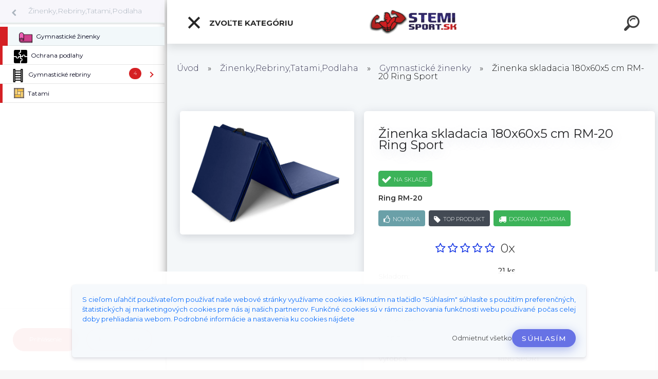

--- FILE ---
content_type: text/html; charset=utf-8
request_url: https://www.stemisport.sk/Zinenka-skladacia-180x60x5-cm-RM-20-Ring-Sport-d710.htm
body_size: 30144
content:


        <!DOCTYPE html>
    <html xmlns:og="http://ogp.me/ns#" xmlns:fb="http://www.facebook.com/2008/fbml" lang="sk" class="tmpl__kryptonit menu-typ5-selected menu-widescreen-load">
      <head>
          <script>
              window.cookie_preferences = getCookieSettings('cookie_preferences');
              window.cookie_statistics = getCookieSettings('cookie_statistics');
              window.cookie_marketing = getCookieSettings('cookie_marketing');

              function getCookieSettings(cookie_name) {
                  if (document.cookie.length > 0)
                  {
                      cookie_start = document.cookie.indexOf(cookie_name + "=");
                      if (cookie_start != -1)
                      {
                          cookie_start = cookie_start + cookie_name.length + 1;
                          cookie_end = document.cookie.indexOf(";", cookie_start);
                          if (cookie_end == -1)
                          {
                              cookie_end = document.cookie.length;
                          }
                          return unescape(document.cookie.substring(cookie_start, cookie_end));
                      }
                  }
                  return false;
              }
          </script>
                    <script async src="https://www.googletagmanager.com/gtag/js?id=WWH5BB"></script>
                            <script>
                    window.dataLayer = window.dataLayer || [];
                    function gtag(){dataLayer.push(arguments)};
                    gtag('consent', 'default', {
                        'ad_storage': String(window.cookie_marketing) !== 'false' ? 'granted' : 'denied',
                        'analytics_storage': String(window.cookie_statistics) !== 'false' ? 'granted' : 'denied',
                        'ad_personalization': String(window.cookie_statistics) !== 'false' ? 'granted' : 'denied',
                        'ad_user_data': String(window.cookie_statistics) !== 'false' ? 'granted' : 'denied'
                    });
                    dataLayer.push({
                        'event': 'default_consent'
                    });
                </script>
                    <script>(function(w,d,s,l,i){w[l]=w[l]||[];w[l].push({'gtm.start':
          new Date().getTime(),event:'gtm.js'});var f=d.getElementsByTagName(s)[0],
        j=d.createElement(s),dl=l!='dataLayer'?'&l='+l:'';j.async=true;j.src=
        'https://www.googletagmanager.com/gtm.js?id='+i+dl;f.parentNode.insertBefore(j,f);
      })(window,document,'script','dataLayer','GTM-WWH5BB');
        window.dataLayer = window.dataLayer || [];
        window.dataLayer.push({
            event: 'eec.pageview',
            clientIP: '3.149.241.XX'
        });

    </script>
        <script>
      // Create BP element on the window
      window["bp"] = window["bp"] || function () {
        (window["bp"].q = window["bp"].q || []).push(arguments);
      };
      window["bp"].l = 1 * new Date();

      // Insert a script tag on the top of the head to load bp.js
      scriptElement = document.createElement("script");
      firstScript = document.getElementsByTagName("script")[0];
      scriptElement.async = true;
      scriptElement.src = 'https://pixel.barion.com/bp.js';
      firstScript.parentNode.insertBefore(scriptElement, firstScript);

      // Send init event
      bp('init', 'addBarionPixelId', 'BP-KqYpJu2zej-BF');
    </script>

    <noscript>
      <img height="1" width="1" style="display:none" alt="Barion Pixel" src="https://pixel.barion.com/a.gif?ba_pixel_id='BP-KqYpJu2zej-BF'&ev=contentView&noscript=1">
    </noscript>
            <title>Žinenky,Rebriny,Tatami,Podlaha | Žinenka skladacia 180x60x5 cm RM-20 Ring Sport | stemisport.sk - oficiálny dealer Marbo Sport  v SR</title>
        <script type="text/javascript">var action_unavailable='action_unavailable';var id_language = 'sk';var id_country_code = 'SK';var language_code = 'sk-SK';var path_request = '/request.php';var type_request = 'POST';var cache_break = "2524"; var enable_console_debug = false; var enable_logging_errors = false;var administration_id_language = 'sk';var administration_id_country_code = 'SK';</script>          <script type="text/javascript" src="//ajax.googleapis.com/ajax/libs/jquery/1.8.3/jquery.min.js"></script>
          <script type="text/javascript" src="//code.jquery.com/ui/1.12.1/jquery-ui.min.js" ></script>
                  <script src="/wa_script/js/jquery.hoverIntent.minified.js?_=2025-01-30-11-13" type="text/javascript"></script>
        <script type="text/javascript" src="/admin/jscripts/jquery.qtip.min.js?_=2025-01-30-11-13"></script>
                  <script src="/wa_script/js/jquery.selectBoxIt.min.js?_=2025-01-30-11-13" type="text/javascript"></script>
                  <script src="/wa_script/js/bs_overlay.js?_=2025-01-30-11-13" type="text/javascript"></script>
        <script src="/wa_script/js/bs_design.js?_=2025-01-30-11-13" type="text/javascript"></script>
        <script src="/admin/jscripts/wa_translation.js?_=2025-01-30-11-13" type="text/javascript"></script>
        <link rel="stylesheet" type="text/css" href="/css/jquery.selectBoxIt.wa_script.css?_=2025-01-30-11-13" media="screen, projection">
        <link rel="stylesheet" type="text/css" href="/css/jquery.qtip.lupa.css?_=2025-01-30-11-13">
        
                  <script src="/wa_script/js/jquery.colorbox-min.js?_=2025-01-30-11-13" type="text/javascript"></script>
          <link rel="stylesheet" type="text/css" href="/css/colorbox.css?_=2025-01-30-11-13">
          <script type="text/javascript">
            jQuery(document).ready(function() {
              (function() {
                function createGalleries(rel) {
                  var regex = new RegExp(rel + "\\[(\\d+)]"),
                      m, group = "g_" + rel, groupN;
                  $("a[rel*=" + rel + "]").each(function() {
                    m = regex.exec(this.getAttribute("rel"));
                    if(m) {
                      groupN = group + m[1];
                    } else {
                      groupN = group;
                    }
                    $(this).colorbox({
                      rel: groupN,
                      slideshow:true,
                       maxWidth: "85%",
                       maxHeight: "85%",
                       returnFocus: false
                    });
                  });
                }
                createGalleries("lytebox");
                createGalleries("lyteshow");
              })();
            });</script>
          <script type="text/javascript">
      function init_products_hovers()
      {
        jQuery(".product").hoverIntent({
          over: function(){
            jQuery(this).find(".icons_width_hack").animate({width: "130px"}, 300, function(){});
          } ,
          out: function(){
            jQuery(this).find(".icons_width_hack").animate({width: "10px"}, 300, function(){});
          },
          interval: 40
        });
      }
      jQuery(document).ready(function(){

        jQuery(".param select, .sorting select").selectBoxIt();

        jQuery(".productFooter").click(function()
        {
          var $product_detail_link = jQuery(this).parent().find("a:first");

          if($product_detail_link.length && $product_detail_link.attr("href"))
          {
            window.location.href = $product_detail_link.attr("href");
          }
        });
        init_products_hovers();
        
        ebar_details_visibility = {};
        ebar_details_visibility["user"] = false;
        ebar_details_visibility["basket"] = false;

        ebar_details_timer = {};
        ebar_details_timer["user"] = setTimeout(function(){},100);
        ebar_details_timer["basket"] = setTimeout(function(){},100);

        function ebar_set_show($caller)
        {
          var $box_name = $($caller).attr("id").split("_")[0];

          ebar_details_visibility["user"] = false;
          ebar_details_visibility["basket"] = false;

          ebar_details_visibility[$box_name] = true;

          resolve_ebar_set_visibility("user");
          resolve_ebar_set_visibility("basket");
        }

        function ebar_set_hide($caller)
        {
          var $box_name = $($caller).attr("id").split("_")[0];

          ebar_details_visibility[$box_name] = false;

          clearTimeout(ebar_details_timer[$box_name]);
          ebar_details_timer[$box_name] = setTimeout(function(){resolve_ebar_set_visibility($box_name);},300);
        }

        function resolve_ebar_set_visibility($box_name)
        {
          if(   ebar_details_visibility[$box_name]
             && jQuery("#"+$box_name+"_detail").is(":hidden"))
          {
            jQuery("#"+$box_name+"_detail").slideDown(300);
          }
          else if(   !ebar_details_visibility[$box_name]
                  && jQuery("#"+$box_name+"_detail").not(":hidden"))
          {
            jQuery("#"+$box_name+"_detail").slideUp(0, function() {
              $(this).css({overflow: ""});
            });
          }
        }

        
        jQuery("#user_icon").click(function(e)
        {
          if(jQuery(e.target).attr("id") == "user_icon")
          {
            window.location.href = "https://www.stemisport.sk/hg10z5k6/e-login/";
          }
        });

        jQuery("#basket_icon").click(function(e)
        {
          if(jQuery(e.target).attr("id") == "basket_icon")
          {
            window.location.href = "https://www.stemisport.sk/hg10z5k6/e-basket/";
          }
        });
      
      });
    </script>        <meta http-equiv="Content-language" content="sk">
        <meta http-equiv="Content-Type" content="text/html; charset=utf-8">
        <meta name="language" content="slovak">
        <meta name="keywords" content="žinenka,skladacia žinenka, žinenka rehabilitačná, žinenka prenosná">
        <meta name="description" content="Športovo - rehabilitačná žinenka skladacia zložená z 3 častí a vybavená úchytmi po stranách

Rozmer: 180x60x5 cm
Farby: čierna/červená/modrá/zelená/">
        <meta name="revisit-after" content="1 Days">
        <meta name="distribution" content="global">
        <meta name="expires" content="never">
                  <meta name="expires" content="never">
                    <link rel="previewimage" href="https://www.stemisport.sk/fotky44021/fotos/_vyr_710pol_pl_Materac-skladany-180x60x5cm-Niebieski-345_1.jpeg" />
                    <link rel="canonical" href="https://www.stemisport.sk/Zinenka-skladacia-180x60x5-cm-RM-20-Ring-Sport-d710.htm?tab=description"/>
          <meta property="og:image" content="http://www.stemisport.sk/fotky44021/fotos/_vyrn_710pol_pl_Materac-skladany-180x60x5cm-Niebieski-345_1.jpeg" />
<meta property="og:image:secure_url" content="https://www.stemisport.sk/fotky44021/fotos/_vyrn_710pol_pl_Materac-skladany-180x60x5cm-Niebieski-345_1.jpeg" />
<meta property="og:image:type" content="image/jpeg" />
<meta property="og:url" content="http://www.stemisport.sk/hg10z5k6/eshop/19-1-Zinenky-Rebriny-Tatami-Podlaha/0/5/710-Zinenka-skladacia-180x60x5-cm-RM-20-Ring-Sport" />
<meta property="og:title" content="Žinenka skladacia 180x60x5 cm RM-20 Ring Sport" />
<meta property="og:description" content="Športovo - rehabilitačná žinenka skladacia zložená z 3 častí a vybavená úchytmi po stranách

Rozmer: 180x60x5 cm
Farby: čierna/červená/modrá/zelená/" />
<meta property="og:type" content="product" />
<meta property="og:site_name" content="stemisport.sk - oficiálny dealer Marbo Sport  v SR" />

<meta name="facebook-domain-verification" content="ltfp7jpchzt3oxfjjmnwctfpcq6ska"/>            <meta name="robots" content="index, follow">
                      <link href="//www.stemisport.sk/fotky44021/logo_stemisport.png" rel="icon" type="image/png">
          <link rel="shortcut icon" type="image/png" href="//www.stemisport.sk/fotky44021/logo_stemisport.png">
                  <link rel="stylesheet" type="text/css" href="/css/lang_dependent_css/lang_sk.css?_=2025-01-30-11-13" media="screen, projection">
                <link rel='stylesheet' type='text/css' href='/wa_script/js/styles.css?_=2025-01-30-11-13'>
        <script language='javascript' type='text/javascript' src='/wa_script/js/javascripts.js?_=2025-01-30-11-13'></script>
        <script language='javascript' type='text/javascript' src='/wa_script/js/check_tel.js?_=2025-01-30-11-13'></script>
          <script src="/assets/javascripts/buy_button.js?_=2025-01-30-11-13"></script>
            <script type="text/javascript" src="/wa_script/js/bs_user.js?_=2025-01-30-11-13"></script>
        <script type="text/javascript" src="/wa_script/js/bs_fce.js?_=2025-01-30-11-13"></script>
        <script type="text/javascript" src="/wa_script/js/bs_fixed_bar.js?_=2025-01-30-11-13"></script>
        <script type="text/javascript" src="/bohemiasoft/js/bs.js?_=2025-01-30-11-13"></script>
        <script src="/wa_script/js/jquery.number.min.js?_=2025-01-30-11-13" type="text/javascript"></script>
        <script type="text/javascript">
            BS.User.id = 44021;
            BS.User.domain = "hg10z5k6";
            BS.User.is_responsive_layout = true;
            BS.User.max_search_query_length = 50;
            BS.User.max_autocomplete_words_count = 5;

            WA.Translation._autocompleter_ambiguous_query = ' Hľadaný výraz je pre našeptávač príliš všeobecný. Zadajte prosím ďalšie znaky, slová alebo pokračujte odoslaním formulára pre vyhľadávanie.';
            WA.Translation._autocompleter_no_results_found = ' Neboli nájdené žiadne produkty ani kategórie.';
            WA.Translation._error = " Chyba";
            WA.Translation._success = " Úspech";
            WA.Translation._warning = " Upozornenie";
            WA.Translation._multiples_inc_notify = '<p class="multiples-warning"><strong>Tento produkt je možné objednať iba v násobkoch #inc#. </strong><br><small>Vami zadaný počet kusov bol navýšený podľa tohto násobku.</small></p>';
            WA.Translation._shipping_change_selected = " Zmeniť...";
            WA.Translation._shipping_deliver_to_address = "_shipping_deliver_to_address";

            BS.Design.template = {
              name: "kryptonit",
              is_selected: function(name) {
                if(Array.isArray(name)) {
                  return name.indexOf(this.name) > -1;
                } else {
                  return name === this.name;
                }
              }
            };
            BS.Design.isLayout3 = true;
            BS.Design.templates = {
              TEMPLATE_ARGON: "argon",TEMPLATE_NEON: "neon",TEMPLATE_CARBON: "carbon",TEMPLATE_XENON: "xenon",TEMPLATE_AURUM: "aurum",TEMPLATE_CUPRUM: "cuprum",TEMPLATE_ERBIUM: "erbium",TEMPLATE_CADMIUM: "cadmium",TEMPLATE_BARIUM: "barium",TEMPLATE_CHROMIUM: "chromium",TEMPLATE_SILICIUM: "silicium",TEMPLATE_IRIDIUM: "iridium",TEMPLATE_INDIUM: "indium",TEMPLATE_OXYGEN: "oxygen",TEMPLATE_HELIUM: "helium",TEMPLATE_FLUOR: "fluor",TEMPLATE_FERRUM: "ferrum",TEMPLATE_TERBIUM: "terbium",TEMPLATE_URANIUM: "uranium",TEMPLATE_ZINCUM: "zincum",TEMPLATE_CERIUM: "cerium",TEMPLATE_KRYPTON: "krypton",TEMPLATE_THORIUM: "thorium",TEMPLATE_ETHERUM: "etherum",TEMPLATE_KRYPTONIT: "kryptonit",TEMPLATE_TITANIUM: "titanium",TEMPLATE_PLATINUM: "platinum"            };
        </script>
                  <script src="/js/progress_button/modernizr.custom.js"></script>
                      <link rel="stylesheet" type="text/css" href="/bower_components/owl.carousel/dist/assets/owl.carousel.min.css" />
            <link rel="stylesheet" type="text/css" href="/bower_components/owl.carousel/dist/assets/owl.theme.default.min.css" />
            <script src="/bower_components/owl.carousel/dist/owl.carousel.min.js"></script>
                      <link type="text/css" rel="stylesheet" href="/bower_components/jQuery.mmenu/dist/jquery.mmenu.css" />
            <link type="text/css" rel="stylesheet" href="/bower_components/jQuery.mmenu/dist/addons/searchfield/jquery.mmenu.searchfield.css" />
            <link type="text/css" rel="stylesheet" href="/bower_components/jQuery.mmenu/dist/addons//navbars/jquery.mmenu.navbars.css" />
            <link type="text/css" rel="stylesheet" href="/bower_components/jQuery.mmenu/dist/extensions//pagedim/jquery.mmenu.pagedim.css" />
            <link type="text/css" rel="stylesheet" href="/bower_components/jQuery.mmenu/dist/extensions/effects/jquery.mmenu.effects.css" />
            <link type="text/css" rel="stylesheet" href="/bower_components/jQuery.mmenu/dist/addons/counters/jquery.mmenu.counters.css" />
            <link type="text/css" rel="stylesheet" href="/assets/vendor/hamburgers/hamburgers.min.css" />
            <script src="/bower_components/jQuery.mmenu/dist/jquery.mmenu.all.js"></script>
            <script src="/wa_script/js/bs_slide_menu.js?_=2025-01-30-11-13"></script>
                        <link rel="stylesheet" type="text/css" href="/css/progress_button/progressButton.css" />
            <script src="/js/progress_button/progressButton.js?_=2025-01-30-11-13"></script>
                        <script src="/wa_script/js/cart/BS.Cart.js?_=2025-01-30-11-13"></script>
                        <link rel="stylesheet" type="text/css" href="/assets/vendor/revolution-slider/css/settings.css?_=5.4.8" />
            <link rel="stylesheet" type="text/css" href="/assets/vendor/revolution-slider/css/layers.css?_=5.4.8" />
            <script src="/assets/vendor/revolution-slider/js/jquery.themepunch.tools.min.js?_=5.4.8"></script>
            <script src="/assets/vendor/revolution-slider/js/jquery.themepunch.revolution.min.js?_=5.4.8"></script>
                    <link rel="stylesheet" type="text/css" href="//static.bohemiasoft.com/jave/style.css?_=2025-01-30-11-13" media="screen">
                    <link rel="stylesheet" type="text/css" href="/css/font-awesome.4.7.0.min.css" media="screen">
          <link rel="stylesheet" type="text/css" href="/sablony/nove/kryptonit/kryptonitwhite/css/product_var3.css?_=2025-01-30-11-13" media="screen">
                    <link rel="stylesheet"
                type="text/css"
                id="tpl-editor-stylesheet"
                href="/sablony/nove/kryptonit/kryptonitwhite/css/colors.css?_=2025-01-30-11-13"
                media="screen">

          <meta name="viewport" content="width=device-width, initial-scale=1.0">
          <link rel="stylesheet" 
                   type="text/css" 
                   href="https://static.bohemiasoft.com/custom-css/kryptonit.css?_1761721400" 
                   media="screen"><link rel="stylesheet" type="text/css" href="/css/steps_order.css?_=2025-01-30-11-13" media="screen"><style type="text/css">
               <!--#site_logo{
                  width: 275px;
                  height: 100px;
                  background-image: url('/fotky44021/design_setup/images/logo_stemi_logo2022.png?cache_time=1653241778');
                  background-repeat: no-repeat;
                  
                }html body #page #pageHeader.myheader { 
          background-image: none;
          border: black;
          background-repeat: repeat;
          background-position: 0px 0px;
          background-color: #5642f5;
        }#page_background{
                  background-image: url('/fotky44021/design_setup/images/custom_image_aroundpage.png?cache_time=1653241778');
                  background-repeat: no-repeat;
                  background-position: 0% 50%;
                  background-color: #0e0f11;
                }.bgLupa{
                  padding: 0;
                  border: none;
                }

 :root { 
 }
-->
                </style>          <link rel="stylesheet" type="text/css" href="/fotky44021/design_setup/css/user_defined.css?_=1742310067" media="screen, projection">
                    <script type="text/javascript" src="/admin/jscripts/wa_dialogs.js?_=2025-01-30-11-13"></script>
            <script>
      $(document).ready(function() {
        if (getCookie('show_cookie_message' + '_44021_sk') != 'no') {
          if($('#cookies-agreement').attr('data-location') === '0')
          {
            $('.cookies-wrapper').css("top", "0px");
          }
          else
          {
            $('.cookies-wrapper').css("bottom", "0px");
          }
          $('.cookies-wrapper').show();
        }

        $('#cookies-notify__close').click(function() {
          setCookie('show_cookie_message' + '_44021_sk', 'no');
          $('#cookies-agreement').slideUp();
          $("#masterpage").attr("style", "");
          setCookie('cookie_preferences', 'true');
          setCookie('cookie_statistics', 'true');
          setCookie('cookie_marketing', 'true');
          window.cookie_preferences = true;
          window.cookie_statistics = true;
          window.cookie_marketing = true;
          if(typeof gtag === 'function') {
              gtag('consent', 'update', {
                  'ad_storage': 'granted',
                  'analytics_storage': 'granted',
                  'ad_user_data': 'granted',
                  'ad_personalization': 'granted'
              });
          }
         return false;
        });

        $("#cookies-notify__disagree").click(function(){
            save_preferences();
        });

        $('#cookies-notify__preferences-button-close').click(function(){
            var cookies_notify_preferences = $("#cookies-notify-checkbox__preferences").is(':checked');
            var cookies_notify_statistics = $("#cookies-notify-checkbox__statistics").is(':checked');
            var cookies_notify_marketing = $("#cookies-notify-checkbox__marketing").is(':checked');
            save_preferences(cookies_notify_preferences, cookies_notify_statistics, cookies_notify_marketing);
        });

        function save_preferences(preferences = false, statistics = false, marketing = false)
        {
            setCookie('show_cookie_message' + '_44021_sk', 'no');
            $('#cookies-agreement').slideUp();
            $("#masterpage").attr("style", "");
            setCookie('cookie_preferences', preferences);
            setCookie('cookie_statistics', statistics);
            setCookie('cookie_marketing', marketing);
            window.cookie_preferences = preferences;
            window.cookie_statistics = statistics;
            window.cookie_marketing = marketing;
            if(marketing && typeof gtag === 'function')
            {
                gtag('consent', 'update', {
                    'ad_storage': 'granted'
                });
            }
            if(statistics && typeof gtag === 'function')
            {
                gtag('consent', 'update', {
                    'analytics_storage': 'granted',
                    'ad_user_data': 'granted',
                    'ad_personalization': 'granted',
                });
            }
            if(marketing === false && BS && BS.seznamIdentity) {
                BS.seznamIdentity.clearIdentity();
            }
        }

        /**
         * @param {String} cookie_name
         * @returns {String}
         */
        function getCookie(cookie_name) {
          if (document.cookie.length > 0)
          {
            cookie_start = document.cookie.indexOf(cookie_name + "=");
            if (cookie_start != -1)
            {
              cookie_start = cookie_start + cookie_name.length + 1;
              cookie_end = document.cookie.indexOf(";", cookie_start);
              if (cookie_end == -1)
              {
                cookie_end = document.cookie.length;
              }
              return unescape(document.cookie.substring(cookie_start, cookie_end));
            }
          }
          return "";
        }
        
        /**
         * @param {String} cookie_name
         * @param {String} value
         */
        function setCookie(cookie_name, value) {
          var time = new Date();
          time.setTime(time.getTime() + 365*24*60*60*1000); // + 1 rok
          var expires = "expires="+time.toUTCString();
          document.cookie = cookie_name + "=" + escape(value) + "; " + expires + "; path=/";
        }
      });
    </script>
    <script async src="https://www.googletagmanager.com/gtag/js?id=UA-115525591-1"></script><script>
window.dataLayer = window.dataLayer || [];
function gtag(){dataLayer.push(arguments);}
gtag('js', new Date());
gtag('config', 'AW-828501710', { debug_mode: true });
gtag('config', 'UA-115525591-1', { debug_mode: true });
</script>        <script type="text/javascript" src="/wa_script/js/search_autocompleter.js?_=2025-01-30-11-13"></script>
            <script type="text/javascript" src="/wa_script/js/template/vanilla-tilt.js?_=2025-01-30-11-13"></script>
                  <script>
              WA.Translation._complete_specification = "Kompletná špecifikácia";
              WA.Translation._dont_have_acc = "Nemáte účet? ";
              WA.Translation._have_acc = "Máte už účet? ";
              WA.Translation._register_titanium = "Zaregistrovať sa";
              WA.Translation._login_titanium = "Prihlásiť";
              WA.Translation._placeholder_voucher = "Sem vložte kód";
          </script>
                <script src="/wa_script/js/template/kryptonit/script.js?_=2025-01-30-11-13"></script>
                    <link rel="stylesheet" type="text/css" href="/assets/vendor/magnific-popup/magnific-popup.css" />
      <script src="/assets/vendor/magnific-popup/jquery.magnific-popup.js"></script>
      <script type="text/javascript">
        BS.env = {
          decPoint: ",",
          basketFloatEnabled: false        };
      </script>
      <script type="text/javascript" src="/node_modules/select2/dist/js/select2.min.js"></script>
      <script type="text/javascript" src="/node_modules/maximize-select2-height/maximize-select2-height.min.js"></script>
      <script type="text/javascript">
        (function() {
          $.fn.select2.defaults.set("language", {
            noResults: function() {return " Žiadny záznam nebol nájdený"},
            inputTooShort: function(o) {
              var n = o.minimum - o.input.length;
              return "_input_too_short".replace("#N#", n);
            }
          });
          $.fn.select2.defaults.set("width", "100%")
        })();

      </script>
      <link type="text/css" rel="stylesheet" href="/node_modules/select2/dist/css/select2.min.css" />
      <script type="text/javascript" src="/wa_script/js/countdown_timer.js?_=2025-01-30-11-13"></script>
      <script type="text/javascript" src="/wa_script/js/app.js?_=2025-01-30-11-13"></script>
      <script type="text/javascript" src="/node_modules/jquery-validation/dist/jquery.validate.min.js"></script>

      
          </head>
          <script type="text/javascript">
        var fb_pixel = 'active';
      </script>
      <script type="text/javascript" src="/wa_script/js/fb_pixel_func.js"></script>
        <body class="lang-sk layout3 not-home page-product-detail page-product-710 basket-empty slider-available pr-not-transparent-img vat-payer-y alternative-currency-n" >
      <!-- Google Tag Manager (noscript) end -->
    <noscript><iframe src="https://www.googletagmanager.com/ns.html?id=GTM-WWH5BB"
                      height="0" width="0" style="display:none;visibility:hidden"></iframe></noscript>
    <!-- End Google Tag Manager (noscript) -->
      <!-- MMENU PAGE -->
  <div id="mainPage">
        <a name="topweb"></a>
            <div id="cookies-agreement" class="cookies-wrapper" data-location="1"
         >
      <div class="cookies-notify-background"></div>
      <div class="cookies-notify" style="display:block!important;">
        <div class="cookies-notify__bar">
          <div class="cookies-notify__bar1">
            <div class="cookies-notify__text"
                                 >
                <span class="cookies-notify__detail_button"> 
S cieľom uľahčiť používateľom používať naše webové stránky využívame cookies. Kliknutím na tlačidlo "Súhlasím" súhlasíte s použitím preferenčných, štatistických aj marketingových cookies pre nás aj našich partnerov. Funkčné cookies sú v rámci zachovania funkčnosti webu používané počas celej doby prehliadania webom. Podrobné informácie a nastavenia ku cookies nájdete  
</span>            </div>
            <div class="cookies-notify__button">
                <a href="#" id="cookies-notify__disagree" class="secondary-btn"
                   style="color: #000000;
                           background-color: #c8c8c8;
                           opacity: 1"
                >Odmietnuť všetko</a>
              <a href="#" id="cookies-notify__close"
                 style="color: #000000;
                        background-color: #c8c8c8;
                        opacity: 1"
                >Súhlasím</a>
            </div>
          </div>
                        <div class="cookies-notify__detail_box hidden"
                             >
                <div id="cookies-nofify__close_detail"> Zavrieť</div>
                <div>
                    <br />
                    <b> Čo sú cookies?</b><br />
                    <span> Cookies sú krátke textové informácie, ktoré sú uložené vo Vašom prehliadači. Tieto informácie bežne používajú všetky webové stránky a ich prechádzaním dochádza k ukladaniu cookies. Pomocou partnerských skriptov, ktoré môžu stránky používať (napríklad Google analytics</span><br /><br />
                    <b> Ako môžem nastaviť prácu webu s cookies?</b><br />
                    <span> Napriek tomu, že odporúčame povoliť používanie všetkých typov cookies, prácu webu s nimi môžete nastaviť podľa vlastných preferencií pomocou checkboxov zobrazených nižšie. Po odsúhlasení nastavenia práce s cookies môžete zmeniť svoje rozhodnutie zmazaním či editáciou cookies priamo v nastavení Vášho prehliadača. Podrobnejšie informácie k premazaniu cookies nájdete v Pomocníkovi Vášho prehliadača.</span>
                </div>
                <div class="cookies-notify__checkboxes"
                                    >
                    <div class="checkbox-custom checkbox-default cookies-notify__checkbox">
                        <input type="checkbox" id="cookies-notify-checkbox__functional" checked disabled />
                        <label for="cookies-notify-checkbox__functional" class="cookies-notify__checkbox_label"> Nutné</label>
                    </div>
                    <div class="checkbox-custom checkbox-default cookies-notify__checkbox">
                        <input type="checkbox" id="cookies-notify-checkbox__preferences" checked />
                        <label for="cookies-notify-checkbox__preferences" class="cookies-notify__checkbox_label"> Preferenčné</label>
                    </div>
                    <div class="checkbox-custom checkbox-default cookies-notify__checkbox">
                        <input type="checkbox" id="cookies-notify-checkbox__statistics" checked />
                        <label for="cookies-notify-checkbox__statistics" class="cookies-notify__checkbox_label"> Štatistické</label>
                    </div>
                    <div class="checkbox-custom checkbox-default cookies-notify__checkbox">
                        <input type="checkbox" id="cookies-notify-checkbox__marketing" checked />
                        <label for="cookies-notify-checkbox__marketing" class="cookies-notify__checkbox_label"> Marketingové</label>
                    </div>
                </div>
                <div id="cookies-notify__cookie_types">
                    <div class="cookies-notify__cookie_type cookie-active" data-type="functional">
                         Nutné (13)
                    </div>
                    <div class="cookies-notify__cookie_type" data-type="preferences">
                         Preferenčné (1)
                    </div>
                    <div class="cookies-notify__cookie_type" data-type="statistics">
                         Štatistické (15)
                    </div>
                    <div class="cookies-notify__cookie_type" data-type="marketing">
                         Marketingové (15)
                    </div>
                    <div class="cookies-notify__cookie_type" data-type="unclassified">
                         Neklasifikované (7)
                    </div>
                </div>
                <div id="cookies-notify__cookie_detail">
                    <div class="cookie-notify__cookie_description">
                        <span id="cookie-notify__description_functional" class="cookie_description_active"> Tieto informácie sú nevyhnutné k správnemu chodu webovej stránky ako napríklad vkladanie tovaru do košíka, uloženie vyplnených údajov alebo prihlásenie do zákazníckej sekcie.</span>
                        <span id="cookie-notify__description_preferences" class="hidden"> Tieto cookies umožnia prispôsobiť správanie alebo vzhľad stránky podľa Vašich potrieb, napríklad voľba jazyka.</span>
                        <span id="cookie-notify__description_statistics" class="hidden"> Vďaka týmto cookies môžu majitelia aj developeri webu viac porozumieť správaniu užívateľov a vyvijať stránku tak, aby bola čo najviac prozákaznícka. Teda aby ste čo najrýchlejšie našli hľadaný tovar alebo čo najľahšie dokončili jeho nákup.</span>
                        <span id="cookie-notify__description_marketing" class="hidden"> Tieto informácie umožnia personalizovať zobrazenie ponúk priamo pre Vás vďaka historickej skúsenosti prehliadania predchádzajúcich stránok a ponúk.</span>
                        <span id="cookie-notify__description_unclassified" class="hidden"> Tieto cookies zatiaľ neboli roztriedené do vlastnej kategórie.</span>
                    </div>
                    <style>
                        #cookies-notify__cookie_detail_table td
                        {
                            color: #ffffff                        }
                    </style>
                    <table class="table" id="cookies-notify__cookie_detail_table">
                        <thead>
                            <tr>
                                <th> Meno</th>
                                <th> Účel</th>
                                <th> Vypršanie</th>
                            </tr>
                        </thead>
                        <tbody>
                                                    <tr>
                                <td>show_cookie_message</td>
                                <td>Ukladá informácie o potrebe zobrazenia cookie lišty</td>
                                <td>1 rok</td>
                            </tr>
                                                        <tr>
                                <td>__zlcmid</td>
                                <td>Tento súbor cookie sa používa na uloženie identity návštevníka počas návštev a preferencie návštevníka deaktivovať našu funkciu živého chatu. </td>
                                <td>1 rok</td>
                            </tr>
                                                        <tr>
                                <td>__cfruid</td>
                                <td>Tento súbor cookie je súčasťou služieb poskytovaných spoločnosťou Cloudflare – vrátane vyrovnávania záťaže, doručovania obsahu webových stránok a poskytovania pripojenia DNS pre prevádzkovateľov webových stránok. </td>
                                <td>relácie</td>
                            </tr>
                                                        <tr>
                                <td>_auth</td>
                                <td>Zaisťuje bezpečnosť prehliadania návštevníkov tým, že zabraňuje falšovaniu požiadaviek medzi stránkami. Tento súbor cookie je nevyhnutný pre bezpečnosť webu a návštevníka. </td>
                                <td>1 rok</td>
                            </tr>
                                                        <tr>
                                <td>csrftoken</td>
                                <td>Pomáha predchádzať útokom Cross-Site Request Forgery (CSRF).</td>
                                <td>1 rok</td>
                            </tr>
                                                        <tr>
                                <td>PHPSESSID</td>
                                <td>Zachováva stav užívateľskej relácie naprieč požiadavkami na stránky. </td>
                                <td>relácie</td>
                            </tr>
                                                        <tr>
                                <td>rc::a</td>
                                <td>Tento súbor cookie sa používa na rozlíšenie medzi ľuďmi a robotmi. To je výhodné pre web, aby
vytvárať platné správy o používaní ich webových stránok. </td>
                                <td>persistentní</td>
                            </tr>
                                                        <tr>
                                <td>rc::c</td>
                                <td>Tento súbor cookie sa používa na rozlíšenie medzi ľuďmi a robotmi. </td>
                                <td>relácie</td>
                            </tr>
                                                        <tr>
                                <td>AWSALBCORS</td>
                                <td>Registruje, ktorý server-cluster obsluhuje návštevníka. To sa používa v kontexte s vyrovnávaním záťaže, aby sa optimalizovala užívateľská skúsenosť. </td>
                                <td>6 dnů</td>
                            </tr>
                                                        <tr>
                                <td>18plus_allow_access#</td>
                                <td>Ukladá informáciu o odsúhlasení okna 18+ pre web.</td>
                                <td>neznámy</td>
                            </tr>
                                                        <tr>
                                <td>18plus_cat#</td>
                                <td>Ukladá informáciu o odsúhlasení okna 18+ pre kategóriu.</td>
                                <td>neznámy</td>
                            </tr>
                                                        <tr>
                                <td>bs_slide_menu</td>
                                <td></td>
                                <td>neznámy</td>
                            </tr>
                                                        <tr>
                                <td>left_menu</td>
                                <td>Ukladá informáciu o spôsobe zobrazenia ľavého menu.</td>
                                <td>neznámy</td>
                            </tr>
                                                    </tbody>
                    </table>
                    <div class="cookies-notify__button">
                        <a href="#" id="cookies-notify__preferences-button-close"
                           style="color: #000000;
                                background-color: #c8c8c8;
                                opacity: 1">
                            Uložiť nastavenia                        </a>
                    </div>
                </div>
            </div>
                    </div>
      </div>
    </div>
    
  <div id="responsive_layout_large"></div><div id="page">    <script type="text/javascript">
      var responsive_articlemenu_name = ' Menu';
      var responsive_eshopmenu_name = ' E-shop';
    </script>
        <div class="myheader" id="pageHeader">
        <div class="header-wrap container">
                <div class="slide-menu menu-typ-5" id="slideMenu">
      <button type="button" id="navButtonIcon" class="hamburger hamburger--elastic">
        <span class="hamburger-box">
         <span class="hamburger-inner"></span>
        </span>
        Zvoľte kategóriu      </button>
      <div class="slide-menu-content" id="sideMenuBar">
        <ul class="menu-root">
              <li class="divider mm-title menu-title eshop">
      Zvoľte kategóriu    </li>
        <li class="eshop-menu-item">
              <a href="/Posilnovacie-stroje-c7_0_1.htm" target="_self">
                <span>
                  <img class="menu-icon-img" src="/fotky44021/icons/006-gym-16.png" alt="" />
                </span>
              <span>
          Posilňovacie stroje        </span>
              </a>
              <ul class="eshop-submenu">
          <li class="eshop-menu-item">
              <a href="/Posilnovacie-stroje-c7_291_2.htm" target="_self">
                <span>
                  <img class="menu-icon-img" src="/fotky44021/icons/40-gym-1.png" alt="" />
                </span>
              <span>
          Profesionálne stroje        </span>
              </a>
              <ul class="eshop-submenu">
          <li class="eshop-menu-item">
              <a href="/Posilnovacie-stroje-c7_335_3.htm" target="_self">
                <span>
                  <img class="menu-icon-img" src="/fotky44021/icons/41-gym-2.png" alt="" />
                </span>
              <span>
          Stroje so závažím/tehličkami        </span>
              </a>
            </li>
        <li class="eshop-menu-item">
              <a href="/Posilnovacie-stroje-c7_336_3.htm" target="_self">
                <span>
                  <img class="menu-icon-img" src="/fotky44021/icons/029-sports-and-competition.png" alt="" />
                </span>
              <span>
          Stroje na voľné váhy        </span>
              </a>
            </li>
          </ul>
          </li>
        <li class="eshop-menu-item">
              <a href="/Posilnovacie-stroje-c7_292_2.htm" target="_self">
                <span>
                  <img class="menu-icon-img" src="/fotky44021/icons/32-chest.png" alt="" />
                </span>
              <span>
          Klubové a domáce stroje        </span>
              </a>
            </li>
        <li class="eshop-menu-item">
              <a href="/Posilnovacie-stroje-c7_612_2.htm" target="_self">
                <span>
                  <img class="menu-icon-img" src="/fotky44021/icons/leg-curl.png" alt="" />
                </span>
              <span>
          Stroje na nohy a zadok        </span>
              </a>
            </li>
        <li class="eshop-menu-item">
              <a href="/Posilnovacie-stroje-c7_613_2.htm" target="_self">
                <span>
                  <img class="menu-icon-img" src="/fotky44021/icons/muscle.png" alt="" />
                </span>
              <span>
          Stroje na biceps a triceps        </span>
              </a>
            </li>
        <li class="eshop-menu-item">
              <a href="/Posilnovacie-stroje-c7_614_2.htm" target="_self">
                <span>
                  <img class="menu-icon-img" src="/fotky44021/icons/body-part.png" alt="" />
                </span>
              <span>
          Stroje na chrbát        </span>
              </a>
            </li>
        <li class="eshop-menu-item">
              <a href="/Posilnovacie-stroje-c7_615_2.htm" target="_self">
                <span>
                  <img class="menu-icon-img" src="/fotky44021/icons/chest.png" alt="" />
                </span>
              <span>
          Stroje na hrudník /prsné svaly        </span>
              </a>
            </li>
        <li class="eshop-menu-item">
              <a href="/Posilnovacie-stroje-c7_616_2.htm" target="_self">
                <span>
                  <img class="menu-icon-img" src="/fotky44021/icons/body.png" alt="" />
                </span>
              <span>
          Stroje na ramená        </span>
              </a>
            </li>
        <li class="eshop-menu-item">
              <a href="/Posilnovacie-stroje-c7_617_2.htm" target="_self">
                <span>
                  <img class="menu-icon-img" src="/fotky44021/icons/body-2.png" alt="" />
                </span>
              <span>
          Stroje na brucho        </span>
              </a>
            </li>
        <li class="eshop-menu-item">
              <a href="/Posilnovacie-stroje-c7_618_2.htm" target="_self">
                <span>
                  <img class="menu-icon-img" src="/fotky44021/icons/tool.png" alt="" />
                </span>
              <span>
          Multifunkčné stroje/ veže         </span>
              </a>
            </li>
          </ul>
          </li>
        <li class="eshop-menu-item">
              <a href="/Funkcny-trening-c24_0_1.htm" target="_self">
                <span>
                  <img class="menu-icon-img" src="/fotky44021/icons/sports-and-competition.png" alt="" />
                </span>
              <span>
          Funkčný tréning        </span>
              </a>
              <ul class="eshop-submenu">
          <li class="eshop-menu-item">
              <a href="/Funkcny-trening-c24_601_2.htm" target="_self">
                <span>
                  <img class="menu-icon-img" src="/fotky44021/icons/004-playground.png" alt="" />
                </span>
              <span>
          Klietky pre funkčný tréning        </span>
              </a>
            </li>
        <li class="eshop-menu-item">
              <a href="/Funkcny-trening-c24_602_2.htm" target="_self">
                <span>
                  <img class="menu-icon-img" src="/fotky44021/icons/006-gym-3.png" alt="" />
                </span>
              <span>
          Elementy systému FT        </span>
              </a>
            </li>
        <li class="eshop-menu-item">
              <a href="/Funkcny-trening-c24_603_2.htm" target="_self">
                <span>
                  <img class="menu-icon-img" src="/fotky44021/icons/003-gym-1.png" alt="" />
                </span>
              <span>
          Doplnky k funkčnému tréningu        </span>
              </a>
            </li>
          </ul>
          </li>
        <li class="eshop-menu-item">
              <a href="/Vonkajsie-vybavenie-Outdoor-c28_0_1.htm" target="_self">
                <span>
                  <img class="menu-icon-img" src="/fotky44021/icons/036-gym.png" alt="" />
                </span>
              <span>
          Vonkajšie vybavenie/Outdoor        </span>
              </a>
              <ul class="eshop-submenu">
          <li class="eshop-menu-item">
              <a href="/Vonkajsie-vybavenie-Outdoor-c28_633_2.htm" target="_self">
                <span>
                  <img class="menu-icon-img" src="/fotky44021/icons/swing.png" alt="" />
                </span>
              <span>
          Vonkajšie hojdačky/rámy        </span>
              </a>
            </li>
        <li class="eshop-menu-item">
              <a href="/Vonkajsie-vybavenie-Outdoor-c28_634_2.htm" target="_self">
                <span>
                  <img class="menu-icon-img" src="/fotky44021/icons/wall-bars.png" alt="" />
                </span>
              <span>
          Outdoor rebrinové konštrukcie        </span>
              </a>
            </li>
          </ul>
          </li>
        <li class="eshop-menu-item">
              <a href="/Posilnovacie-lavice-c8_0_1.htm" target="_self">
                <span>
                  <img class="menu-icon-img" src="/fotky44021/icons/009-bench.png" alt="" />
                </span>
              <span>
          Posilňovacie lavice        </span>
              </a>
              <ul class="eshop-submenu">
          <li class="eshop-menu-item">
              <a href="/Posilnovacie-lavice-c8_340_2.htm" target="_self">
                <span>
                  <img class="menu-icon-img" src="/fotky44021/icons/020-gym-5.png" alt="" />
                </span>
              <span>
          Profesionálne lavice        </span>
              </a>
            </li>
        <li class="eshop-menu-item">
              <a href="/Posilnovacie-lavice-c8_341_2.htm" target="_self">
                <span>
                  <img class="menu-icon-img" src="/fotky44021/icons/bench.png" alt="" />
                </span>
              <span>
          Klubové a domáce lavice        </span>
              </a>
            </li>
        <li class="eshop-menu-item">
              <a href="/Posilnovacie-lavice-c8_619_2.htm" target="_self">
                <span>
                  <img class="menu-icon-img" src="/fotky44021/icons/lavica-univerpng.png" alt="" />
                </span>
              <span>
          Univerzálne lavičky        </span>
              </a>
            </li>
        <li class="eshop-menu-item">
              <a href="/Posilnovacie-lavice-c8_620_2.htm" target="_self">
                <span>
                  <img class="menu-icon-img" src="/fotky44021/icons/incline-barbell-bench-press.png" alt="" />
                </span>
              <span>
          Lavice na tlaky/ bench press        </span>
              </a>
            </li>
        <li class="eshop-menu-item">
              <a href="/Posilnovacie-lavice-c8_621_2.htm" target="_self">
                <span>
                  <img class="menu-icon-img" src="/fotky44021/icons/preacher-curl-bench.png" alt="" />
                </span>
              <span>
          Scottove lavičky na biceps        </span>
              </a>
            </li>
        <li class="eshop-menu-item">
              <a href="/Posilnovacie-lavice-c8_622_2.htm" target="_self">
                <span>
                  <img class="menu-icon-img" src="/fotky44021/icons/gym.png" alt="" />
                </span>
              <span>
          Lavice na chrbát hyperextenzné        </span>
              </a>
            </li>
        <li class="eshop-menu-item">
              <a href="/Posilnovacie-lavice-c8_623_2.htm" target="_self">
                <span>
                  <img class="menu-icon-img" src="/fotky44021/icons/sit-up.png" alt="" />
                </span>
              <span>
          Lavice na brucho/šikmé lavičky        </span>
              </a>
            </li>
        <li class="eshop-menu-item">
              <a href="/Posilnovacie-lavice-c8_624_2.htm" target="_self">
                <span>
                  <img class="menu-icon-img" src="/fotky44021/icons/gym-machine.png" alt="" />
                </span>
              <span>
          Príslušenstvo k lavičkám        </span>
              </a>
            </li>
          </ul>
          </li>
        <li class="eshop-menu-item">
              <a href="/Posilnovacie-kladky-c9_0_1.htm" target="_self">
                <span>
                  <img class="menu-icon-img" src="/fotky44021/icons/39-bodybuilder-1.png" alt="" />
                </span>
              <span>
          Posilňovacie kladky        </span>
              </a>
              <ul class="eshop-submenu">
          <li class="eshop-menu-item">
              <a href="/Posilnovacie-kladky-c9_561_2.htm" target="_self">
                <span>
                  <img class="menu-icon-img" src="/fotky44021/icons/008-gym-14.png" alt="" />
                </span>
              <span>
          Profesionálne kladky        </span>
              </a>
            </li>
        <li class="eshop-menu-item">
              <a href="/Posilnovacie-kladky-c9_562_2.htm" target="_self">
                <span>
                  <img class="menu-icon-img" src="/fotky44021/icons/007-gym-15.png" alt="" />
                </span>
              <span>
          Klubové a domáce kladky        </span>
              </a>
            </li>
        <li class="eshop-menu-item">
              <a href="/Posilnovacie-kladky-c9_625_2.htm" target="_self">
                <span>
                  <img class="menu-icon-img" src="/fotky44021/icons/tool.png" alt="" />
                </span>
              <span>
          Kladky/Kladkostroje so závažím        </span>
              </a>
            </li>
        <li class="eshop-menu-item">
              <a href="/Posilnovacie-kladky-c9_626_2.htm" target="_self">
                <span>
                  <img class="menu-icon-img" src="/fotky44021/icons/exercise-machine.png" alt="" />
                </span>
              <span>
          Kladky na voľné závažie/kotúče        </span>
              </a>
            </li>
        <li class="eshop-menu-item">
              <a href="/Posilnovacie-kladky-c9_627_2.htm" target="_self">
                <span>
                  <img class="menu-icon-img" src="/fotky44021/icons/gym-2.png" alt="" />
                </span>
              <span>
          Kladky do lavíc Marbo Sport        </span>
              </a>
            </li>
          </ul>
          </li>
        <li class="eshop-menu-item">
              <a href="/Hrazdy-a-bradla-c12_0_1.htm" target="_self">
                <span>
                  <img class="menu-icon-img" src="/fotky44021/icons/43-cardio-1.png" alt="" />
                </span>
              <span>
          Hrazdy a bradlá        </span>
              </a>
              <ul class="eshop-submenu">
          <li class="eshop-menu-item">
              <a href="/Hrazdy-a-bradla-c12_389_2.htm" target="_self">
                <span>
                  <img class="menu-icon-img" src="/fotky44021/icons/030-gym-1.png" alt="" />
                </span>
              <span>
          Profesionálne bradlá a hrazdy        </span>
              </a>
            </li>
        <li class="eshop-menu-item">
              <a href="/Hrazdy-a-bradla-c12_390_2.htm" target="_self">
                <span>
                  <img class="menu-icon-img" src="/fotky44021/icons/041-gymnast.png" alt="" />
                </span>
              <span>
          Klubové a domáce bradlá/hrazdy        </span>
              </a>
            </li>
        <li class="eshop-menu-item">
              <a href="/Hrazdy-a-bradla-c12_628_2.htm" target="_self">
                <span>
                  <img class="menu-icon-img" src="/fotky44021/icons/gym-machine-2.png" alt="" />
                </span>
              <span>
          Voľne stojace bradlá a hrazdy        </span>
              </a>
            </li>
        <li class="eshop-menu-item">
              <a href="/Hrazdy-a-bradla-c12_629_2.htm" target="_self">
                <span>
                  <img class="menu-icon-img" src="/fotky44021/icons/pull-up.png" alt="" />
                </span>
              <span>
          Bradlá/hrazdy do steny/stropu        </span>
              </a>
            </li>
          </ul>
          </li>
        <li class="eshop-menu-item">
              <a href="/Stojany-na-cinky-a-tyce-c13_0_1.htm" target="_self">
                <span>
                  <img class="menu-icon-img" src="/fotky44021/icons/004-gym-18.png" alt="" />
                </span>
              <span>
          Stojany na činky a tyče        </span>
              </a>
              <ul class="eshop-submenu">
          <li class="eshop-menu-item">
              <a href="/Stojany-na-cinky-a-tyce-c13_410_2.htm" target="_self">
                <span>
                  <img class="menu-icon-img" src="/fotky44021/icons/003-gym-19.png" alt="" />
                </span>
              <span>
          Profesionálne stojany        </span>
              </a>
            </li>
        <li class="eshop-menu-item">
              <a href="/Stojany-na-cinky-a-tyce-c13_411_2.htm" target="_self">
                <span>
                  <img class="menu-icon-img" src="/fotky44021/icons/009-weight-4.png" alt="" />
                </span>
              <span>
          Klubové a domáce stojany        </span>
              </a>
            </li>
        <li class="eshop-menu-item">
              <a href="/Stojany-na-cinky-a-tyce-c13_630_2.htm" target="_self">
                <span>
                  <img class="menu-icon-img" src="/fotky44021/icons/squat-rack.png" alt="" />
                </span>
              <span>
          Stojany pod tyč        </span>
              </a>
            </li>
        <li class="eshop-menu-item">
              <a href="/Stojany-na-cinky-a-tyce-c13_631_2.htm" target="_self">
                <span>
                  <img class="menu-icon-img" src="/fotky44021/icons/gym-3.png" alt="" />
                </span>
              <span>
          Stojany na kotúče a tyče        </span>
              </a>
            </li>
        <li class="eshop-menu-item">
              <a href="/Stojany-na-cinky-a-tyce-c13_632_2.htm" target="_self">
                <span>
                  <img class="menu-icon-img" src="/fotky44021/icons/pilates.png" alt="" />
                </span>
              <span>
          Stojany na jednoručky/ketlebel        </span>
              </a>
            </li>
          </ul>
          </li>
        <li class="eshop-menu-item">
              <a href="/Tiahla-adaptery-a-doplnky-c15_0_1.htm" target="_self">
                <span>
                  <img class="menu-icon-img" src="/fotky44021/icons/017-wheight-bar.png" alt="" />
                </span>
              <span>
          Tiahla/adaptéry a doplnky        </span>
              </a>
              <ul class="eshop-submenu">
          <li class="eshop-menu-item">
              <a href="/Tiahla-adaptery-a-doplnky-c15_592_2.htm" target="_self">
                <span>
                  <img class="menu-icon-img" src="/fotky44021/icons/002-gym-12.png" alt="" />
                </span>
              <span>
          Tiahla/adaptéry        </span>
              </a>
            </li>
        <li class="eshop-menu-item">
              <a href="/Tiahla-adaptery-a-doplnky-c15_593_2.htm" target="_self">
                <span>
                  <img class="menu-icon-img" src="/fotky44021/icons/003-handgrips-1.png" alt="" />
                </span>
              <span>
          Príslušenstvo k strojom        </span>
              </a>
            </li>
          </ul>
          </li>
        <li class="eshop-menu-item">
              <a href="/Tyce-cinky-a-zavazia-c18_0_1.htm" target="_self">
                <span>
                  <img class="menu-icon-img" src="/fotky44021/icons/028-sports-and-competition-1.png" alt="" />
                </span>
              <span>
          Tyče, činky a závažia        </span>
              </a>
              <ul class="eshop-submenu">
          <li class="eshop-menu-item">
              <a href="/Tyce-cinky-a-zavazia-c18_497_2.htm" target="_self">
                <span>
                  <img class="menu-icon-img" src="/fotky44021/icons/020-weight-1.png" alt="" />
                </span>
              <span>
          S priemerom 50 mm (olympijské)        </span>
              </a>
              <ul class="eshop-submenu">
          <li class="eshop-menu-item">
              <a href="/Tyce-cinky-a-zavazia-c18_578_3.htm" target="_self">
                <span>
                  <img class="menu-icon-img" src="/fotky44021/icons/006-sports-and-competition-3.png" alt="" />
                </span>
              <span>
          Tyče        </span>
              </a>
            </li>
        <li class="eshop-menu-item">
              <a href="/Tyce-cinky-a-zavazia-c18_579_3.htm" target="_self">
                <span>
                  <img class="menu-icon-img" src="/fotky44021/icons/026-gym-5.png" alt="" />
                </span>
              <span>
          Železné závažia        </span>
              </a>
            </li>
        <li class="eshop-menu-item">
              <a href="/Tyce-cinky-a-zavazia-c18_580_3.htm" target="_self">
                <span>
                  <img class="menu-icon-img" src="/fotky44021/icons/027-gym-4.png" alt="" />
                </span>
              <span>
          Železné závažia pogumované        </span>
              </a>
            </li>
        <li class="eshop-menu-item">
              <a href="/Tyce-cinky-a-zavazia-c18_581_3.htm" target="_self">
                <span>
                  <img class="menu-icon-img" src="/fotky44021/icons/023-gym-7.png" alt="" />
                </span>
              <span>
          Zostavy        </span>
              </a>
            </li>
        <li class="eshop-menu-item">
              <a href="/Tyce-cinky-a-zavazia-c18_582_3.htm" target="_self">
                <span>
                  <img class="menu-icon-img" src="/fotky44021/icons/003-handgrips-1.png" alt="" />
                </span>
              <span>
          Bezpečnostné objímky        </span>
              </a>
            </li>
          </ul>
          </li>
        <li class="eshop-menu-item">
              <a href="/Tyce-cinky-a-zavazia-c18_498_2.htm" target="_self">
                <span>
                  <img class="menu-icon-img" src="/fotky44021/icons/010-dumbbell-2.png" alt="" />
                </span>
              <span>
          S priemerom 30 mm        </span>
              </a>
              <ul class="eshop-submenu">
          <li class="eshop-menu-item">
              <a href="/Tyce-cinky-a-zavazia-c18_583_3.htm" target="_self">
                <span>
                  <img class="menu-icon-img" src="/fotky44021/icons/005-healthcare-and-medical.png" alt="" />
                </span>
              <span>
          Tyče        </span>
              </a>
            </li>
        <li class="eshop-menu-item">
              <a href="/Tyce-cinky-a-zavazia-c18_584_3.htm" target="_self">
                <span>
                  <img class="menu-icon-img" src="/fotky44021/icons/010-dumbbell-2.png" alt="" />
                </span>
              <span>
          Železné závažia        </span>
              </a>
            </li>
        <li class="eshop-menu-item">
              <a href="/Tyce-cinky-a-zavazia-c18_607_3.htm" target="_self">
                <span>
                  <img class="menu-icon-img" src="/fotky44021/icons/013-gym-10.png" alt="" />
                </span>
              <span>
          Železné závažia pogumované        </span>
              </a>
            </li>
        <li class="eshop-menu-item">
              <a href="/Tyce-cinky-a-zavazia-c18_585_3.htm" target="_self">
                <span>
                  <img class="menu-icon-img" src="/fotky44021/icons/008-handgrips-1.png" alt="" />
                </span>
              <span>
          Bezpečnostné objímky        </span>
              </a>
            </li>
          </ul>
          </li>
        <li class="eshop-menu-item">
              <a href="/Tyce-cinky-a-zavazia-c18_499_2.htm" target="_self">
                <span>
                  <img class="menu-icon-img" src="/fotky44021/icons/022-gym-8.png" alt="" />
                </span>
              <span>
          Jednoručné činky        </span>
              </a>
              <ul class="eshop-submenu">
          <li class="eshop-menu-item">
              <a href="/Tyce-cinky-a-zavazia-c18_586_3.htm" target="_self">
                <span>
                  <img class="menu-icon-img" src="/fotky44021/icons/001-gym-21.png" alt="" />
                </span>
              <span>
          Jednoručky železné        </span>
              </a>
            </li>
        <li class="eshop-menu-item">
              <a href="/Tyce-cinky-a-zavazia-c18_587_3.htm" target="_self">
                <span>
                  <img class="menu-icon-img" src="/fotky44021/icons/016-weight-2.png" alt="" />
                </span>
              <span>
          Jednoručky železné pogumované        </span>
              </a>
            </li>
        <li class="eshop-menu-item">
              <a href="/Tyce-cinky-a-zavazia-c18_588_3.htm" target="_self">
                <span>
                  <img class="menu-icon-img" src="/fotky44021/icons/015-gym-9.png" alt="" />
                </span>
              <span>
          Zostavy jednoručiek        </span>
              </a>
            </li>
          </ul>
          </li>
        <li class="eshop-menu-item">
              <a href="/Tyce-cinky-a-zavazia-c18_577_2.htm" target="_self">
                <span>
                  <img class="menu-icon-img" src="/fotky44021/icons/001-sports-and-competition-4.png" alt="" />
                </span>
              <span>
          Pevné činky železné pogumované        </span>
              </a>
              <ul class="eshop-submenu">
          <li class="eshop-menu-item">
              <a href="/Tyce-cinky-a-zavazia-c18_594_3.htm" target="_self">
                <span>
                  <img class="menu-icon-img" src="/fotky44021/icons/014-dumbbell-1.png" alt="" />
                </span>
              <span>
          Činky pogumované rovné        </span>
              </a>
            </li>
        <li class="eshop-menu-item">
              <a href="/Tyce-cinky-a-zavazia-c18_595_3.htm" target="_self">
                <span>
                  <img class="menu-icon-img" src="/fotky44021/icons/018-dumbbell.png" alt="" />
                </span>
              <span>
          Činky pogumované lomené        </span>
              </a>
            </li>
          </ul>
          </li>
        <li class="eshop-menu-item">
              <a href="/Tyce-cinky-a-zavazia-c18_596_2.htm" target="_self">
                <span>
                  <img class="menu-icon-img" src="/fotky44021/icons/001-kettlebell-2.png" alt="" />
                </span>
              <span>
          Ketlebely        </span>
              </a>
              <ul class="eshop-submenu">
          <li class="eshop-menu-item">
              <a href="/Tyce-cinky-a-zavazia-c18_597_3.htm" target="_self">
                <span>
                  <img class="menu-icon-img" src="/fotky44021/icons/002-kettlebell.png" alt="" />
                </span>
              <span>
          Kettlebelly cementové        </span>
              </a>
            </li>
        <li class="eshop-menu-item">
              <a href="/Tyce-cinky-a-zavazia-c18_598_3.htm" target="_self">
                <span>
                  <img class="menu-icon-img" src="/fotky44021/icons/003-kettlebells.png" alt="" />
                </span>
              <span>
          Kettlebelly železné        </span>
              </a>
            </li>
        <li class="eshop-menu-item">
              <a href="/Tyce-cinky-a-zavazia-c18_599_3.htm" target="_self">
                <span>
                  <img class="menu-icon-img" src="/fotky44021/icons/004-kettlebell-1.png" alt="" />
                </span>
              <span>
          Kettlebelly pogumované        </span>
              </a>
            </li>
          </ul>
          </li>
        <li class="eshop-menu-item">
              <a href="/Tyce-cinky-a-zavazia-c18_600_2.htm" target="_self">
                <span>
                  <img class="menu-icon-img" src="/fotky44021/icons/black-brick.png" alt="" />
                </span>
              <span>
          Tehličky k sérii Professional        </span>
              </a>
            </li>
          </ul>
          </li>
        <li class="eshop-menu-item selected-category selected">
              <a href="/Zinenky-Rebriny-Tatami-Podlaha-c19_0_1.htm" target="_self">
                <span>
                  <img class="menu-icon-img" src="/fotky44021/icons/001-mat-3.png" alt="" />
                </span>
              <span>
          Žinenky,Rebriny,Tatami,Podlaha        </span>
              </a>
              <ul class="eshop-submenu">
          <li class="eshop-menu-item selected-category selected">
              <a href="/Zinenky-Rebriny-Tatami-Podlaha-c19_589_2.htm" target="_self">
                <span>
                  <img class="menu-icon-img" src="/fotky44021/icons/002-mat-2.png" alt="" />
                </span>
              <span>
          Gymnastické žinenky        </span>
              </a>
            </li>
        <li class="eshop-menu-item">
              <a href="/Zinenky-Rebriny-Tatami-Podlaha-c19_590_2.htm" target="_self">
                <span>
                  <img class="menu-icon-img" src="/fotky44021/icons/005-jigsaw.png" alt="" />
                </span>
              <span>
          Ochrana podlahy        </span>
              </a>
            </li>
        <li class="eshop-menu-item">
              <a href="/Zinenky-Rebriny-Tatami-Podlaha-c19_591_2.htm" target="_self">
                <span>
                  <img class="menu-icon-img" src="/fotky44021/icons/045-trellis.png" alt="" />
                </span>
              <span>
          Gymnastické rebriny        </span>
              </a>
              <ul class="eshop-submenu">
          <li class="eshop-menu-item">
              <a href="/Zinenky-Rebriny-Tatami-Podlaha-c19_608_3.htm" target="_self">
                  <span>
          Šírka 60 cm        </span>
              </a>
            </li>
        <li class="eshop-menu-item">
              <a href="/Zinenky-Rebriny-Tatami-Podlaha-c19_609_3.htm" target="_self">
                  <span>
          Šírka 70 cm        </span>
              </a>
            </li>
        <li class="eshop-menu-item">
              <a href="/Zinenky-Rebriny-Tatami-Podlaha-c19_610_3.htm" target="_self">
                  <span>
          šírka 80 cm        </span>
              </a>
            </li>
        <li class="eshop-menu-item">
              <a href="/Zinenky-Rebriny-Tatami-Podlaha-c19_611_3.htm" target="_self">
                  <span>
          šírka 90 cm        </span>
              </a>
            </li>
          </ul>
          </li>
        <li class="eshop-menu-item">
              <a href="/Zinenky-Rebriny-Tatami-Podlaha-c19_605_2.htm" target="_self">
                <span>
                  <img class="menu-icon-img" src="/fotky44021/icons/001-tatami.png" alt="" />
                </span>
              <span>
          Tatami        </span>
              </a>
            </li>
          </ul>
          </li>
        <li class="eshop-menu-item">
              <a href="/Boxovacie-vrecia-a-powerbagy-c20_0_1.htm" target="_self">
                <span>
                  <img class="menu-icon-img" src="/fotky44021/icons/041-boxer-3.png" alt="" />
                </span>
              <span>
          Boxovacie vrecia a powerbagy        </span>
              </a>
              <ul class="eshop-submenu">
          <li class="eshop-menu-item">
              <a href="/Boxovacie-vrecia-a-powerbagy-c20_505_2.htm" target="_self">
                <span>
                  <img class="menu-icon-img" src="/fotky44021/icons/041-boxer-3.png" alt="" />
                </span>
              <span>
          Vrecia s výplňou        </span>
              </a>
            </li>
        <li class="eshop-menu-item">
              <a href="/Boxovacie-vrecia-a-powerbagy-c20_506_2.htm" target="_self">
                <span>
                  <img class="menu-icon-img" src="/fotky44021/icons/038-punching-bag-2.png" alt="" />
                </span>
              <span>
          Vrecia bez výplne        </span>
              </a>
            </li>
        <li class="eshop-menu-item">
              <a href="/Boxovacie-vrecia-a-powerbagy-c20_507_2.htm" target="_self">
                <span>
                  <img class="menu-icon-img" src="/fotky44021/icons/037-punching-bag-3.png" alt="" />
                </span>
              <span>
          Držiaky k vreciam        </span>
              </a>
            </li>
        <li class="eshop-menu-item">
              <a href="/Boxovacie-vrecia-a-powerbagy-c20_604_2.htm" target="_self">
                <span>
                  <img class="menu-icon-img" src="/fotky44021/icons/001-boxing-gloves.png" alt="" />
                </span>
              <span>
          Boxerské rukavice        </span>
              </a>
            </li>
        <li class="eshop-menu-item">
              <a href="/Boxovacie-vrecia-a-powerbagy-c20_606_2.htm" target="_self">
                <span>
                  <img class="menu-icon-img" src="/fotky44021/icons/001-sport-bag.png" alt="" />
                </span>
              <span>
          Powerbagy a Sandbagy        </span>
              </a>
            </li>
          </ul>
          </li>
        <li class="eshop-menu-item">
              <a href="/Vyhodne-zostavy-c26_0_1.htm" target="_self">
                <span>
                  <img class="menu-icon-img" src="/fotky44021/icons/001-gym.png" alt="" />
                </span>
              <span>
          Výhodné zostavy        </span>
              </a>
            </li>
        <li class="eshop-menu-item">
              <a href="/Boxerske-ringy-c27_0_1.htm" target="_self">
                <span>
                  <img class="menu-icon-img" src="/fotky44021/icons/005-boxing-ring.png" alt="" />
                </span>
              <span>
          Boxerské ringy        </span>
              </a>
            </li>
        <li class="eshop-menu-item">
              <a href="/Stoly-na-pretlacanie-rukou-c22_0_1.htm" target="_self">
                <span>
                  <img class="menu-icon-img" src="/fotky44021/icons/pretlacanie.png" alt="" />
                </span>
              <span>
          Stoly na pretláčanie rukou        </span>
              </a>
            </li>
        <li class="eshop-menu-item">
              <a href="/Vypredajovy-tovar-c23_0_1.htm" target="_self">
                <span>
                  <img class="menu-icon-img" src="/fotky44021/icons/001-sale.png" alt="" />
                </span>
              <span>
          Výpredajový tovar        </span>
              </a>
            </li>
        <li class="eshop-menu-item">
              <a href="/Novinky-v-ponuke-Marbo-Sport-c25_0_1.htm" target="_self">
                <span>
                  <img class="menu-icon-img" src="/fotky44021/icons/017-new-3.png" alt="" />
                </span>
              <span>
          Novinky v ponuke Marbo Sport        </span>
              </a>
            </li>
        <li class="eshop-menu-item">
              <a href="/Bio-vyzivove-doplnky-c21_0_1.htm" target="_self">
                <span>
                  <img class="menu-icon-img" src="/fotky44021/icons/001-bio.png" alt="" />
                </span>
              <span>
          Bio výživové doplnky        </span>
              </a>
            </li>
        <li class="divider mm-title menu-title article">
      Dôležité odkazy    </li>
        <li class="article-menu-item">
              <a href="/O-nas-a-znacke-Marbo-Sport-a1_0.htm" target="_self">
                <span>
                  <img class="menu-icon-img" src="/fotky44021/icons/logo_stemisport.png" alt="" />
                </span>
              <span>
          O nás a značke Marbo Sport        </span>
              </a>
            </li>
        <li class="article-menu-item">
              <a href="/Serie-produktov-Marbo-Sport-a11_0.htm" target="_self">
                <span>
                  <img class="menu-icon-img" src="/fotky44021/icons/images.jpg" alt="" />
                </span>
              <span>
          Série produktov Marbo Sport        </span>
              </a>
            </li>
        <li class="article-menu-item">
              <a href="/O-znacke-Ring-Sport-a13_0.htm" target="_self">
                <span>
                  <img class="menu-icon-img" src="/fotky44021/icons/ring-krzywe-eps.png" alt="" />
                </span>
              <span>
          O značke Ring Sport        </span>
              </a>
            </li>
        <li class="article-menu-item">
              <a href="/Obchodne-podmienky-a3_0.htm" target="_self">
                <span>
                  <img class="menu-icon-img" src="/fotky44021/icons/005-test.png" alt="" />
                </span>
              <span>
          Obchodné podmienky        </span>
              </a>
            </li>
        <li class="article-menu-item">
              <a href="/Ako-nakupovat-a4_0.htm" target="_self">
                <span>
                  <img class="menu-icon-img" src="/fotky44021/icons/004-buy.png" alt="" />
                </span>
              <span>
          Ako nakupovať        </span>
              </a>
            </li>
        <li class="article-menu-item">
              <a href="/Ochrana-osobnych-udajov-GDPR-a8_0.htm" target="_self">
                <span>
                  <img class="menu-icon-img" src="/fotky44021/icons/006-gdpr.png" alt="" />
                </span>
              <span>
          Ochrana osobných údajov (GDPR)        </span>
              </a>
            </li>
        <li class="article-menu-item">
              <a href="/Doprava-a6_0.htm" target="_self">
                <span>
                  <img class="menu-icon-img" src="/fotky44021/icons/007-truck.png" alt="" />
                </span>
              <span>
          Doprava        </span>
              </a>
            </li>
        <li class="article-menu-item">
              <a href="/Reklamacny-poriadok-a7_0.htm" target="_self">
                <span>
                  <img class="menu-icon-img" src="/fotky44021/icons/008-claim.png" alt="" />
                </span>
              <span>
          Reklamačný poriadok        </span>
              </a>
            </li>
        <li class="article-menu-item">
              <a href="/Kontakty-a2_0.htm" target="_self">
                <span>
                  <img class="menu-icon-img" src="/fotky44021/icons/009-contact.png" alt="" />
                </span>
              <span>
          Kontakty        </span>
              </a>
            </li>
        <li class="article-menu-item">
              <a href="/Fotogaleria-a5_0.htm" target="_self">
                <span>
                  <img class="menu-icon-img" src="/fotky44021/icons/010-gallery.png" alt="" />
                </span>
              <span>
          Fotogaléria         </span>
              </a>
            </li>
        <li class="article-menu-item">
              <a href="/Vratenie-tovaru-a-penazi-a12_0.htm" target="_self">
                <span>
                  <img class="menu-icon-img" src="/fotky44021/icons/001-parcel.png" alt="" />
                </span>
              <span>
          Vrátenie tovaru a peňazí        </span>
              </a>
            </li>
        <li class="article-menu-item">
              <a href="/Montaz-Profi-zariadeni-a9_0.htm" target="_self">
                <span>
                  <img class="menu-icon-img" src="/fotky44021/icons/work.png" alt="" />
                </span>
              <span>
          Montáž Profi zariadení        </span>
              </a>
            </li>
        <li class="article-menu-item">
              <a href="/Recenzie-heureka-sk-a10_0.htm" target="_blank">
                <span>
                  <img class="menu-icon-img" src="/fotky44021/icons/logoheurekabilepozadi_zmensena.jpg" alt="" />
                </span>
              <span>
          Recenzie heureka.sk        </span>
              </a>
            </li>
            </ul>
      </div>
    </div>

        <script>
      (function() {
        BS.slideMenu.init("sideMenuBar", {
          mmenu: {
            options: {"searchfield":{"add":true,"placeholder":" H\u013eada\u0165","noResults":" \u017diadne v\u00fdsledky"},"scrollBugFix":false,"navbar":{"title":""},"extensions":{"all":["pagedim-black","fx-panels-slide-100","fx-menu-slide","fx-listitems-slide","theme-light"]},"counters":true,"navbars":[{"position":"top","content":["searchfield"]},{"position":"bottom","content":["<div class=\"user-panel\" id=\"userPanel\"><span class=\"user-login\"><a href=\"\/hg10z5k6\/e-login\">Prihl\u00e1senie<\/a><\/span><span class=\"user-register\"><a href=\"\/hg10z5k6\/e-register\">Nov\u00e1 registr\u00e1cia<\/a><\/span><\/div>"]}],"lazySubmenus":{"load":true}},
            configuration: {"searchfield":{"clear":true},"offCanvas":{"pageSelector":"#mainPage"},"classNames":{"divider":"divider","selected":"selected"},"screenReader":{"text":{"openSubmenu":"","closeMenu":"","closeSubmenu":"","toggleSubmenu":""}}}          },
          widescreenEnabled: true,
          widescreenMinWidth: 992,
          autoOpenPanel: false,
          classNames: {
            selected: "selected-category"
          }
        });
      })();
    </script>
                <div class="content">
                <div class="logo-wrapper">
            <a id="site_logo" href="//www.stemisport.sk" class="mylogo" aria-label="Logo"></a>
    </div>
                </div>
            
  <div id="ebar" class="new_tmpl_ebar" >        <div id="ebar_set">
                <div id="user_icon">

                            <div id="user_detail">
                    <div id="user_arrow_tag"></div>
                    <div id="user_content_tag">
                        <div id="user_content_tag_bg">
                            <a href="/hg10z5k6/e-login/"
                               class="elink user_login_text"
                               >
                               Prihlásenie                            </a>
                            <a href="/hg10z5k6/e-register/"
                               class="elink user-logout user_register_text"
                               >
                               Nová registrácia                            </a>
                        </div>
                    </div>
                </div>
            
        </div>
        
        </div></div>    <div class="bs-cart-container empty">
      <a href="#0" class="bs-cart-trigger">
        <ul class="count">
          <li>0</li>
          <li>0</li>
        </ul>
      </a>

      <div class="bs-cart">
        <div class="wrapper">
          <header>
            <h2> Košík</h2>
            <span class="undo"> Položka odstránená. <a href="#0"> Vrátiť</a></span>
          </header>

          <div class="body">
            <ul>

            </ul>
          </div>

          <footer>
            <a href="/hg10z5k6/e-basket/" class="checkout btn"><em> Do košíka - <span>0</span></em></a>
          </footer>
        </div>
      </div>
    </div>
        <div id="search">
      <form name="search" id="searchForm" action="/search-engine.htm" method="GET" enctype="multipart/form-data">
        <label for="q" class="title_left2"> Hľadanie</label>
        <p>
          <input name="slovo" type="text" class="inputBox" id="q" placeholder=" Zadajte text vyhľadávania" maxlength="50">
          
          <input type="hidden" id="source_service" value="www.webareal.sk">
        </p>
        <div class="wrapper_search_submit">
          <input type="submit" class="search_submit" aria-label="search" name="search_submit" value="">
        </div>
        <div id="search_setup_area">
          <input id="hledatjak2" checked="checked" type="radio" name="hledatjak" value="2">
          <label for="hledatjak2">Hľadať v tovare</label>
          <br />
          <input id="hledatjak1"  type="radio" name="hledatjak" value="1">
          <label for="hledatjak1">Hľadať v článkoch</label>
                  </div>
      </form>
    </div>
    
        </div>
    </div>
    <div>    <div id="loginModal" class="modal modal-login" style="display: none;" data-auto-open="false">
      <div class="modal-content">
        <div class="fadeIn first">
          <img src="/fotky44021/design_setup/images/logo_stemi_logo2022.png" id="loginLogo" alt="" />
        </div>
        <div class="tabs-container">
          <div id="login-tab" class="dialog-tab active">
            <form name="loginForm" method="post" action="/hg10z5k6/e-login/">
              <input type="text" name="login" id="loginName" class="fadeIn second" placeholder="Meno" />
              <input type="password" name="heslo" id="loginPwd" class="fadeIn third" maxlength="40" value="" placeholder="Heslo" />
              <span class="login-msg login-success"> Prihlásenie bolo úspešné.</span>
              <span class="login-msg login-error"> Zadané meno alebo heslo nie je správne.</span>
              <button type="submit" id="loginBtn" class="fadeIn fourth">Prihlásiť</button>
                            <input type=hidden name=prihlas value="a">
            </form>
            <div class="dialog-footer">
              <ul>
                <li>
                   Môžete si <a class="underlineHover" href="/hg10z5k6/e-register/"> zaregistrovať nový účet </a>, alebo <a class="underlineHover" href="#lostPsw"> obnoviť zabudnuté heslo </a>                </li>
              </ul>
            </div>
          </div>
          <div id="lostPsw-tab" class="dialog-tab">
            <form name="lostPswForm" method="post" action="/hg10z5k6/e-login/psw" style="text-align: center;">
              <input type="text" name="email" class="fadeIn first" placeholder=" Zadajte email" />
              <span class="login-msg recover-success"> Na zadaný email bol práve odoslaný postup pre získanie zabudnutého hesla do ZÁKAZNÍCKEJ SEKCIE. Pokračujte, prosím, podľa tohto doručeného návodu v e-maili.</span>
              <span class="login-msg recover-error">Nesprávne vyplnený email!</span>
              
        <script type="text/javascript">
          var captchaCallback = captchaCallback || function() {
            $(".g-recaptcha").each(function() {
              if(!this.children.length) {
                grecaptcha.render(this, {"sitekey" : "6LfO8TUaAAAAAIKUzSlpdvkqPq2k2_YMJtXSFwDT"});
              }
            });
          };
        </script><script src="https://www.google.com/recaptcha/api.js?onload=captchaCallback&render=explicit" async defer></script><div class="g-recaptcha" data-sitekey="6LfO8TUaAAAAAIKUzSlpdvkqPq2k2_YMJtXSFwDT"></div>              <button type="submit" id="lostPswBtn" name="send_submit" class="fadeIn second">Odoslať</button>
              <div class="tab-info">
                <p> Zadajte, prosím, vašu registračnú emailovú adresu. Na tento email Vám systém zašle odkaz pre zobrazenie nového hesla.</p>
              </div>
              <input type="hidden" name="psw_lost" value="a" />
              <input type="hidden" name="from_dialog" value="1" />
            </form>
            <div class="dialog-footer">
              <ul>
                <li>
                  <a class="underlineHover" href="#login"> Prihlásiť sa</a>
                </li>
              </ul>
            </div>
          </div>
        </div>
      </div>
    </div>
    </div><div id="page_background">      <div class="hack-box"><!-- HACK MIN WIDTH FOR IE 5, 5.5, 6  -->
                  <div id="masterpage" style="margin-bottom:95px;"><!-- MASTER PAGE -->
              <div id="header">          </div><!-- END HEADER -->
                    <div id="aroundpage"><!-- AROUND PAGE -->
            
      <!-- LEFT BOX -->
      <div id="left-box">
              </div><!-- END LEFT BOX -->
            <div id="right-box"><!-- RIGHT BOX2 -->
              </div><!-- END RIGHT BOX -->
      

            <hr class="hide">
                        <div id="centerpage2"><!-- CENTER PAGE -->
              <div id="incenterpage2"><!-- in the center -->
                <script type="text/javascript">
  var product_information = {
    id: '710',
    name: 'Žinenka skladacia 180x60x5 cm RM-20 Ring Sport',
    brand: '',
    price: '75.3',
    category: 'Gymnastické žinenky',
    is_variant: false,
    variant_id: 0  };
</script>
        <div id="fb-root"></div>
    <script>(function(d, s, id) {
            var js, fjs = d.getElementsByTagName(s)[0];
            if (d.getElementById(id)) return;
            js = d.createElement(s); js.id = id;
            js.src = "//connect.facebook.net/ sk_SK/all.js#xfbml=1&appId=";
            fjs.parentNode.insertBefore(js, fjs);
        }(document, 'script', 'facebook-jssdk'));</script>
      <script type="application/ld+json">
      {
        "@context": "http://schema.org",
        "@type": "Product",
                "name": "Žinenka skladacia 180x60x5 cm RM-20 Ring Sport",
        "description": "Športovo - rehabilitačná žinenka skladacia zložená z 3 častí a vybavená úchytmi po stranách Rozmer: 180x60x5 cm Farby:",
                "image": "https://www.stemisport.sk/fotky44021/fotos/_vyr_710pol_pl_Materac-skladany-180x60x5cm-Niebieski-345_1.jpeg",
                "gtin13": "5902650222717",
        "mpn": "",
        "sku": "5902650222717",
        "brand": "RING SPORT",

        "offers": {
            "@type": "Offer",
            "availability": "https://schema.org/InStock",
            "price": "75.3",
"priceCurrency": "EUR",
"priceValidUntil": "2036-01-30",
            "url": "https://www.stemisport.sk/Zinenka-skladacia-180x60x5-cm-RM-20-Ring-Sport-d710.htm"
        }
      }
</script>
              <script type="application/ld+json">
{
    "@context": "http://schema.org",
    "@type": "BreadcrumbList",
    "itemListElement": [
    {
        "@type": "ListItem",
        "position": 1,
        "item": {
            "@id": "https://www.stemisport.sk",
            "name": "Home"
            }
    },     {
        "@type": "ListItem",
        "position": 2,
        "item": {
            "@id": "https://www.stemisport.sk/Zinenky-Rebriny-Tatami-Podlaha-c19_0_1.htm",
            "name": "Žinenky,Rebriny,Tatami,Podlaha"
        }
        },
     {
        "@type": "ListItem",
        "position": 3,
        "item": {
            "@id": "https://www.stemisport.sk/Gymnasticke-zinenky-c19_589_2.htm",
            "name": "Gymnastické žinenky"
        }
        },
    {
        "@type": "ListItem",
        "position": 4,
        "item": {
            "@id": "https://www.stemisport.sk/Zinenka-skladacia-180x60x5-cm-RM-20-Ring-Sport-d710.htm",
            "name": "Žinenka skladacia 180x60x5 cm RM-20 Ring Sport"
    }
    }
]}
</script>
          <script type="text/javascript" src="/wa_script/js/bs_variants.js?date=2462013"></script>
  <script type="text/javascript" src="/wa_script/js/rating_system.js"></script>
  <script type="text/javascript">
    <!--
    $(document).ready(function () {
      BS.Variants.register_events();
      BS.Variants.id_product = 710;
    });

    function ShowImage2(name, width, height, domen) {
      window.open("/wa_script/image2.php?soub=" + name + "&domena=" + domen, "", "toolbar=no,scrollbars=yes,location=no,status=no,width=" + width + ",height=" + height + ",resizable=1,screenX=20,screenY=20");
    }
    ;
    // --></script>
  <script type="text/javascript">
    <!--
    function Kontrola() {
      if (document.theForm.autor.value == "") {
        document.theForm.autor.focus();
        BS.ui.popMessage.alert("Musíte vyplniť svoje meno");
        return false;
      }
      if (document.theForm.email.value == "") {
        document.theForm.email.focus();
        BS.ui.popMessage.alert("Musíte vyplniť svoj email");
        return false;
      }
      if (document.theForm.titulek.value == "") {
        document.theForm.titulek.focus();
        BS.ui.popMessage.alert("Vyplňte názov príspevku");
        return false;
      }
      if (document.theForm.prispevek.value == "") {
        document.theForm.prispevek.focus();
        BS.ui.popMessage.alert("Zadajte text príspevku");
        return false;
      }
      if (document.theForm.captcha.value == "") {
        document.theForm.captcha.focus();
        BS.ui.popMessage.alert("Opíšte bezpečnostný kód");
        return false;
      }
      if (jQuery("#captcha_image").length > 0 && jQuery("#captcha_input").val() == "") {
        jQuery("#captcha_input").focus();
        BS.ui.popMessage.alert("Opíšte text z bezpečnostného obrázku");
        return false;
      }

      }

      -->
    </script>
          <script type="text/javascript" src="/wa_script/js/detail.js?date=2022-06-01"></script>
          <script type="text/javascript">
      product_price = "76";
    product_price_non_ceil =   "75.300";
    currency = "€";
    currency_position = "1";
    tax_subscriber = "a";
    ceny_jak = "0";
    desetiny = "1";
    dph = "23";
    currency_second = "";
    currency_second_rate = "0";
    lang = "";    </script>
          <script>
          related_click = false;
          $(document).ready(function () {
              $(".buy_btn").on("click", function(){
                    related_click = true;
              });

              $("#buy_btn, #buy_prg").on("click", function () {
                  var variant_selected_reload = false;
                  var url = window.location.href;
                  if (url.indexOf('?variant=not_selected') > -1)
                  {
                      url = window.location.href;
                  }
                  else
                  {
                      url = window.location.href + "?variant=not_selected";
                  }
                  if ($("#1SelectBoxIt").length !== undefined)
                  {
                      var x = $("#1SelectBoxIt").attr("aria-activedescendant");
                      if (x == 0)
                      {
                          variant_selected_reload = true;
                          document.cookie = "variantOne=unselected;path=/";
                      }
                      else
                      {
                          var id_ciselnik = $("#1SelectBoxItOptions #" + x).attr("data-val");
                          document.cookie = "variantOne=" + id_ciselnik + ";path=/";
                      }
                  }
                  else if ($("#1SelectBoxItText").length !== undefined)
                  {
                      var x = $("#1SelectBoxItText").attr("data-val");
                      if (x == 0)
                      {
                          variant_selected_reload = true;
                          document.cookie = "variantOne=unselected;path=/";
                      }
                      else
                      {
                          var id_ciselnik = $("#1SelectBoxItOptions #" + x).attr("data-val");
                          document.cookie = "variantOne=" + id_ciselnik + ";path=/";
                      }
                  }
                  if ($("#2SelectBoxIt").length !== undefined)
                  {
                      var x = $("#2SelectBoxIt").attr("aria-activedescendant");
                      if (x == 0)
                      {
                          variant_selected_reload = true;
                          document.cookie = "variantTwo=unselected;path=/";
                      }
                      else
                      {
                          var id_ciselnik = $("#2SelectBoxItOptions #" + x).attr("data-val");
                          document.cookie = "variantTwo=" + id_ciselnik + ";path=/";
                      }
                  }
                  else if ($("#2SelectBoxItText").length !== undefined)
                  {
                      var x = $("#2SelectBoxItText").attr("data-val");
                      if (x == 0)
                      {
                          variant_selected_reload = true;
                          document.cookie = "variantTwo=unselected;path=/";
                      }
                      else
                      {
                          var id_ciselnik = $("#2SelectBoxItOptions #" + x).attr("data-val");
                          document.cookie = "variantTwo=" + id_ciselnik + ";path=/";
                      }
                  }
                  if ($("#3SelectBoxIt").length !== undefined)
                  {
                      var x = $("#3SelectBoxIt").attr("aria-activedescendant");
                      if (x == 0)
                      {
                          variant_selected_reload = true;
                          document.cookie = "variantThree=unselected;path=/";
                      }
                      else
                      {
                          var id_ciselnik = $("#3SelectBoxItOptions #" + x).attr("data-val");
                          document.cookie = "variantThree=" + id_ciselnik + ";path=/";
                      }
                  }
                  else if ($("#3SelectBoxItText").length !== undefined)
                  {
                      var x = $("#3SelectBoxItText").attr("data-val");
                      if (x == 0)
                      {
                          variant_selected_reload = true;
                          document.cookie = "variantThree=unselected;path=/";
                      }
                      else
                      {
                          var id_ciselnik = $("#3SelectBoxItOptions #" + x).attr("data-val");
                          document.cookie = "variantThree=" + id_ciselnik + ";path=/";
                      }
                  }
                  if(variant_selected_reload == true)
                  {
                      jQuery("input[name=variant_selected]").remove();
                      window.location.replace(url);
                      return false;
                  }
              });
          });
      </script>
          <div id="wherei"><!-- wherei -->
            <p>
        <a href="/">Úvod</a>
        <span class="arrow">&#187;</span>
                           <a href="/Zinenky-Rebriny-Tatami-Podlaha-c19_0_1.htm">Žinenky,Rebriny,Tatami,Podlaha</a>
                           <span class="arrow">&#187;</span>
                           <a href="/Gymnasticke-zinenky-c19_589_2.htm">Gymnastické žinenky</a>
                            <span class="arrow">&#187;</span>        <span class="active">Žinenka skladacia 180x60x5 cm RM-20 Ring Sport</span>
      </p>
    </div><!-- END wherei -->
    <pre></pre>
        <div class="product-detail-container in-stock-y" > <!-- MICRODATA BOX -->
            <div class="detail-box-product" data-idn="424207587"><!--DETAIL BOX -->
                        <div class="col-l"><!-- col-l-->
                        <div class="image"><!-- image-->
                                <a href="/fotky44021/fotos/_vyr_710pol_pl_Materac-skladany-180x60x5cm-Niebieski-345_1.jpeg"
                   rel="lyteshow[1]"
                   title="Žinenka skladacia 180x60x5 cm RM-20 Ring Sport"
                   aria-label="Žinenka skladacia 180x60x5 cm RM-20 Ring Sport">
                    <span class="img" id="magnify_src">
                      <img                               id="detail_src_magnifying_small"
                              src="/fotky44021/fotos/_vyr_710pol_pl_Materac-skladany-180x60x5cm-Niebieski-345_1.jpeg"
                              width="200" border=0
                              alt="Žinenka skladacia 180x60x5 cm RM-20 Ring Sport"
                              title="Žinenka skladacia 180x60x5 cm RM-20 Ring Sport">
                    </span>
                                        <span class="image_foot"><span class="ico_magnifier"
                                                     title="Žinenka skladacia 180x60x5 cm RM-20 Ring Sport">&nbsp;</span></span>
                      
                                    </a>
                            </div>
              <!-- END image-->
              <div class="break"></div>
                      </div><!-- END col-l-->
        <div class="box-spc"><!-- BOX-SPC -->
          <div class="col-r"><!-- col-r-->
                          <h1 >Žinenka skladacia 180x60x5 cm RM-20 Ring Sport</h1>
                          <div class="break"><p>&nbsp;</p></div>
                          <div class="social-box e-detail-social-box"><div id="social_facebook"><iframe src="//www.facebook.com/plugins/like.php?href=http%3A%2F%2Fwww.stemisport.sk%2Fhg10z5k6%2Feshop%2F19-1-Zinenky-Rebriny-Tatami-Podlaha%2F0%2F5%2F710-Zinenka-skladacia-180x60x5-cm-RM-20-Ring-Sport&amp;layout=button_count&amp;show_faces=false&amp;width=170&amp;action=like&amp;font=lucida+grande&amp;colorscheme=dark&amp;height=21" scrolling="no" frameborder="0" style="border:none; overflow:hidden; width: 170px; height:21px;" title="Facebook Likebox"></iframe></div></div>
                                        <div class="stock_yes">Na sklade</div>
                            <div class="product-status-box">
                <h2 class="second-product-name">Ring RM-20</h2>    <p class="product-status">
                <span class="ico_new">Novinka</span>
                    <span class="ico_top">Top produkt</span>
                    <span class="ico_shiping">Doprava zdarma </span>
              </p>
        <br/>
    <div id="stars_main" data-product-id="710"
         data-registered-id="0">
              <div id="ip_rating" class="star_system"
             style="width: 100%; height: 0px; line-height: 30px; text-align: center; font-size: 15px;">
          <div id="ip_rating_hide" style="display: none;" data-ip-rating="0"
               data-repair="a" data-repair-temp="a">
            Vaše hodnotenie:
            <span style="color: #0a2ce3">
                                 <i style="top: -2px; vertical-align: middle; color: #0a2ce3"
                                    aria-hidden="true" class="fa fa-star-o"
                                    id="star-1-voted"></i><!--
                                 --><i style="top: -2px; vertical-align: middle; color: #0a2ce3"
                                       aria-hidden="true" class="fa fa-star-o"
                                       id="star-2-voted"></i><!--
                                 --><i style="top: -2px; vertical-align: middle; color: #0a2ce3"
                                       aria-hidden="true" class="fa fa-star-o"
                                       id="star-3-voted"></i><!--
                                 --><i style="top: -2px; vertical-align: middle; color: #0a2ce3"
                                       aria-hidden="true" class="fa fa-star-o"
                                       id="star-4-voted"></i><!--
                                 --><i style="top: -2px; vertical-align: middle; color: #0a2ce3"
                                       aria-hidden="true" class="fa fa-star-o"
                                       id="star-5-voted"></i>
                             </span>
            <br/>
            <input type="button" id="stars_submit_save" value="Poslať hodnotenie produktu" style="cursor: pointer;">
            <span id="after_save" style="display: none;">Ďakujeme za Vaše hodnotenie</span>
          </div>
        </div>
              <div class="star_system"
           style="width: 100%; height: 30px; line-height: 30px; text-align: center; font-size: 25px; position: relative; top: 8px;">
                     <span style="color: #0a2ce3" id="star_system"
                           data-average="0"
                           title="0"
                           data-registered=""
                           data-registered-enable="a">
                         <i style="top: 2px; position: relative; color:#0a2ce3;" 
                                          aria-hidden="true" class="fa fa-star-o" id="star-1"></i><i style="top: 2px; position: relative; color:#0a2ce3;" 
                                          aria-hidden="true" class="fa fa-star-o" id="star-2"></i><i style="top: 2px; position: relative; color:#0a2ce3;" 
                                          aria-hidden="true" class="fa fa-star-o" id="star-3"></i><i style="top: 2px; position: relative; color:#0a2ce3;" 
                                          aria-hidden="true" class="fa fa-star-o" id="star-4"></i><i style="top: 2px; position: relative; color:#0a2ce3;" 
                                          aria-hidden="true" class="fa fa-star-o" id="star-5"></i>                     </span>
        <span id="voted-count" data-count="0"
              data-count-enable="a">
                         0x                     </span>
      </div>
    </div>
                  </div>
                          <div class="detail-info"><!-- detail info-->
              <form style="margin: 0pt; padding: 0pt; vertical-align: bottom;"
                    action="/buy-product.htm?pid=710" method="post">
                                <table class="cart" width="100%">
                  <col>
                  <col width="9%">
                  <col width="14%">
                  <col width="14%">
                  <tbody>
                                      <tr class="before_variants product-stock">
                      <td width="35%" class="product-stock-text">Skladom:</td>
                      <td colspan="3" width="65%" class="price-value def_color product-stock-value">
                        <span class="fleft">
                            21 ks                        </span>
                        <input type="hidden" name="stock"
                               value="21">
                      </td>
                    </tr>
                                        <tr class="before_variants stock-line stock-line-stock_yes">
                      <td class="stock-label" width="35%">Dostupnosť:</td>
                      <td colspan="3" width="65%" class="prices stock-cell">
                        <span class="fleft stock-text">skladom/odoslanie ihneď</span>
                        <input type="hidden" name="availability"
                               value="skladom/odoslanie ihneď">
                      </td>
                    </tr>
                                        <tr class="before_variants product-number">
                      <td width="35%" class="product-number-text">Číslo produktu: </td>
                      <td colspan="3" width="65%" class="prices product-number-text"><span class="fleft">
                            5902650222717</span>
                        <input type="hidden" name="number"
                               value="5902650222717">
                      </td>
                    </tr>
                                          <tr class="before_variants product-variants-1">
                        <td width="35%"
                            class="product-variants-text-1">MODEL:  </td>
                        <td colspan="3" width="65%" class="product-variants-value-1">
                                                            <span class="fleft">
                                    RM-20                                </span>
                                                          <input type="hidden"
                                 name="MODEL"
                                 value="RM-20">
                        </td>
                      </tr>
                                            <tr class="before_variants product-variants-2">
                        <td width="35%"
                            class="product-variants-text-2">Výrobca:  </td>
                        <td colspan="3" width="65%" class="product-variants-value-2">
                                                            <span class="fleft">
                                    RING SPORT                                </span>
                                                          <input type="hidden"
                                 name="Výrobca"
                                 value="RING SPORT">
                        </td>
                      </tr>
                                            <tr class="before_variants product-variants-3">
                        <td width="35%"
                            class="product-variants-text-3">Materiál:  </td>
                        <td colspan="3" width="65%" class="product-variants-value-3">
                                                            <span class="fleft">
                                    Ekokoža spevnená a polyuretánová pena                                </span>
                                                          <input type="hidden"
                                 name="Materiál"
                                 value="Ekokoža spevnená a polyuretánová pena">
                        </td>
                      </tr>
                                            <tr class="before_variants product-variants-4">
                        <td width="35%"
                            class="product-variants-text-4">Farba:  </td>
                        <td colspan="3" width="65%" class="product-variants-value-4">
                                                            <span class="fleft">
                                    Červená/čierna/modrá/hnedá/zelená/sivá                                </span>
                                                          <input type="hidden"
                                 name="Farba"
                                 value="Červená/čierna/modrá/hnedá/zelená/sivá">
                        </td>
                      </tr>
                                          <tr class="before_variants product-eancode">
                      <td width="35%" class="product-eancode-text">EAN kód:</td>
                      <td width="65%" class="prices product-eancode-value" colspan="3">
                        <span class="fleft">5902650222717</span>
                        <input type="hidden" name="ean"
                               value="5902650222717">
                      </td>
                    </tr>
                                          <tr>
                        <td>Farba</td>
                          
                          <td colspan="3" width="36%" class="prices ">
                            <span class="fleft">
                              <select name="4" id="1"
                                      class="variant public-select2-styled">
                                <option value="0" >Vyberte (6)</option>
                                                                    <option value="8">Čierna</option>
                                                                        <option value="9">Hnedá</option>
                                                                        <option value="12">Červená</option>
                                                                        <option value="13">Modrá</option>
                                                                        <option value="14">Zelená</option>
                                                                        <option value="15">Sivá</option>
                                                                  </select>
                            </span>
                          </td>
                      </tr>
                      
                          <tr class="product-total-vat">
                        <td class="name-price-novat product-total-text">Naša cena bez DPH                          :
                        </td>
                        <td colspan="3" class="prices product-total-value">
                              <span class="price-novat fleft">
      61,2&nbsp;€    </span>
    <input type="hidden" name="nase_cena" value="">
                            </td>
                      </tr>
                                            <tr class="total">
                        <td class="price-desc left">Naša cena s DPH (23&nbsp;%):</td>
                        <td colspan="3" class="prices">
                          <div align="left" >
                                <span class="price-vat" content="EUR">
     <span class="price-value def_color" content="75,3">
        75,3&nbsp;€     </span>
    </span>
    <input type="hidden" name="nase_cena" value="">
                              </div>
                        </td>
                      </tr>
                                          <tr class="product-watchdog">
                      <td class="product-watchdog-text">Strážny pes: </td>
                      <td colspan="3" class="product-watchdog-value">
                        <div class="watchdog_opener watchdog_icon3"><a href="#" id="open_watch_dog" title="Strážny pes"><img src="/images/watch_dog_small.png" alt="Strážny pes" /></a></div>
                      </td>
                    </tr>

                                        <tr class="product-cart-info">
                      <td colspan="4">
                            <div class="fleft product-cart-info-text"><br>do košíka:</div>
    <div class="fright textright product-cart-info-value">
                          <input value="1" name="kusy" id="kusy" maxlength="6" size="6" type="text" data-product-info='{"count_type":0,"multiples":0}' class="quantity-input"  aria-label="kusy">
                <span class="count">&nbsp;
        ks      </span>&nbsp;
                    <button type="submit"
              name="send_submit"
              id="buy_prg"
              class="progress-button product-cart-btn buy-button-action buy-button-action-20 perspective"
              data-id="710"
              data-similar-popup=""
              data-variant-id="0"
              >
        Kúpiť      </button>
                <br>
            
      <a href="https://api.homecredit.sk/public/v1/calculator/" onclick='BS.Homecredit.showHcCalcV10({"productSetCode":"011711","price":7530,"downPayment":0,"fixDownPayment":false,"dataCalculatorBaseUrl":"https:\/\/api.homecredit.sk\/public\/v1\/calculator\/","apiKey":"VbRmAZYfJ9NaSkdBwdWf","calcLang":"sk-SK"});return false;' title="">
            <div class="homecredit_calc homecredit_calc_3"></div>
          </a>

        </div>
                          </td>
                    </tr>
                                    </tbody>
                </table>
                <input type="hidden" name="pageURL" value ="http://www.stemisport.sk/Zinenka-skladacia-180x60x5-cm-RM-20-Ring-Sport-d710.htm">              </form>
            </div><!-- END detail info-->
            <div class="break"></div>
          </div><!-- END col-r-->
        </div><!-- END BOX-SPC -->
            <!--  more photo-->
    <div class="photogall top">
              <a href="/fotky44021/fotos/_vyrp12_710rt-20_v2.jpg"
           rel="lyteshow[1]"
           class="image"
           title="1 - 1"
           aria-label="Žinenka skladacia 180x60x5 cm RM-20 Ring Sport"
        >
            <img src="/fotky44021/fotos/_vyrp12_710rt-20_v2.jpg" width="140" border=0 alt="Žinenka skladacia 180x60x5 cm RM-20 Ring Sport">
        </a>
                <a href="/fotky44021/fotos/_vyrp13_710pol_pm_Materac-skladany-180x60x5cm-Niebieski-345_1.jpeg"
           rel="lyteshow[1]"
           class="image"
           title="1 - 2"
           aria-label="Žinenka skladacia 180x60x5 cm RM-20 Ring Sport"
        >
            <img src="/fotky44021/fotos/_vyrp13_710pol_pm_Materac-skladany-180x60x5cm-Niebieski-345_1.jpeg" width="140" border=0 alt="Žinenka skladacia 180x60x5 cm RM-20 Ring Sport">
        </a>
                <a href="/fotky44021/fotos/_vyrp14_710pol_pm_Materac-skladany-180x60x5cm-Czerwony-344_1.jpeg"
           rel="lyteshow[1]"
           class="image"
           title="1 - 3"
           aria-label="Žinenka skladacia 180x60x5 cm RM-20 Ring Sport"
        >
            <img src="/fotky44021/fotos/_vyrp14_710pol_pm_Materac-skladany-180x60x5cm-Czerwony-344_1.jpeg" width="140" border=0 alt="Žinenka skladacia 180x60x5 cm RM-20 Ring Sport">
        </a>
                <a href="/fotky44021/fotos/_vyrp15_710pol_pm_Materac-skladany-180x60x5cm-Szary-382_1.jpeg"
           rel="lyteshow[1]"
           class="image"
           title="1 - 4"
           aria-label="Žinenka skladacia 180x60x5 cm RM-20 Ring Sport"
        >
            <img src="/fotky44021/fotos/_vyrp15_710pol_pm_Materac-skladany-180x60x5cm-Szary-382_1.jpeg" width="140" border=0 alt="Žinenka skladacia 180x60x5 cm RM-20 Ring Sport">
        </a>
                <a href="/fotky44021/fotos/_vyrp16_710pol_pm_Materac-skladany-180x60x5cm-Czarny-343_1.jpeg"
           rel="lyteshow[1]"
           class="image"
           title="1 - 5"
           aria-label="Žinenka skladacia 180x60x5 cm RM-20 Ring Sport"
        >
            <img src="/fotky44021/fotos/_vyrp16_710pol_pm_Materac-skladany-180x60x5cm-Czarny-343_1.jpeg" width="140" border=0 alt="Žinenka skladacia 180x60x5 cm RM-20 Ring Sport">
        </a>
                <a href="/fotky44021/fotos/_vyrp17_710pol_pm_Materac-skladany-180x60x5cm-Brazowy-346_1.jpeg"
           rel="lyteshow[1]"
           class="image"
           title="1 - 6"
           aria-label="Žinenka skladacia 180x60x5 cm RM-20 Ring Sport"
        >
            <img src="/fotky44021/fotos/_vyrp17_710pol_pm_Materac-skladany-180x60x5cm-Brazowy-346_1.jpeg" width="140" border=0 alt="Žinenka skladacia 180x60x5 cm RM-20 Ring Sport">
        </a>
                <a href="/fotky44021/fotos/_vyrp18_710pol_pm_Materac-skladany-195x90x5cm-Zielony-385_5.jpeg"
           rel="lyteshow[1]"
           class="image"
           title="1 - 7"
           aria-label="Žinenka skladacia 180x60x5 cm RM-20 Ring Sport"
        >
            <img src="/fotky44021/fotos/_vyrp18_710pol_pm_Materac-skladany-195x90x5cm-Zielony-385_5.jpeg" width="140" border=0 alt="Žinenka skladacia 180x60x5 cm RM-20 Ring Sport">
        </a>
                <a href="/fotky44021/fotos/_vyrp19_710pol_pl_Materac-skladany-180x60x5cm-Niebieski-345_5.jpeg"
           rel="lyteshow[1]"
           class="image"
           title="1 - 8"
           aria-label="Žinenka skladacia 180x60x5 cm RM-20 Ring Sport"
        >
            <img src="/fotky44021/fotos/_vyrp19_710pol_pl_Materac-skladany-180x60x5cm-Niebieski-345_5.jpeg" width="140" border=0 alt="Žinenka skladacia 180x60x5 cm RM-20 Ring Sport">
        </a>
                <a href="/fotky44021/fotos/_vyrp110_710pol_pm_Materac-skladany-180x60x5cm-Brazowy-346_4.jpeg"
           rel="lyteshow[1]"
           class="image"
           title="1 - 9"
           aria-label="Žinenka skladacia 180x60x5 cm RM-20 Ring Sport"
        >
            <img src="/fotky44021/fotos/_vyrp110_710pol_pm_Materac-skladany-180x60x5cm-Brazowy-346_4.jpeg" width="140" border=0 alt="Žinenka skladacia 180x60x5 cm RM-20 Ring Sport">
        </a>
                <a href="/fotky44021/fotos/_vyrp111_710pol_pm_Materac-skladany-180x60x5cm-Brazowy-346_3.jpeg"
           rel="lyteshow[1]"
           class="image"
           title="1 - 10"
           aria-label="Žinenka skladacia 180x60x5 cm RM-20 Ring Sport"
        >
            <img src="/fotky44021/fotos/_vyrp111_710pol_pm_Materac-skladany-180x60x5cm-Brazowy-346_3.jpeg" width="140" border=0 alt="Žinenka skladacia 180x60x5 cm RM-20 Ring Sport">
        </a>
                <a href="/fotky44021/fotos/_vyrp112_710pol_pm_Materac-skladany-180x60x5cm-Niebieski-345_5.jpeg"
           rel="lyteshow[1]"
           class="image"
           title="1 - 11"
           aria-label="Žinenka skladacia 180x60x5 cm RM-20 Ring Sport"
        >
            <img src="/fotky44021/fotos/_vyrp112_710pol_pm_Materac-skladany-180x60x5cm-Niebieski-345_5.jpeg" width="140" border=0 alt="Žinenka skladacia 180x60x5 cm RM-20 Ring Sport">
        </a>
                <a href="/fotky44021/fotos/_vyrp113_710pol_pm_Materac-skladany-180x60x5cm-Niebieski-345_2.jpeg"
           rel="lyteshow[1]"
           class="image"
           title="1 - 12"
           aria-label="Žinenka skladacia 180x60x5 cm RM-20 Ring Sport"
        >
            <img src="/fotky44021/fotos/_vyrp113_710pol_pm_Materac-skladany-180x60x5cm-Niebieski-345_2.jpeg" width="140" border=0 alt="Žinenka skladacia 180x60x5 cm RM-20 Ring Sport">
        </a>
                <a href="/fotky44021/fotos/_vyrp114_710pol_pm_Materac-skladany-180x60x5cm-Czarny-343_3.jpeg"
           rel="lyteshow[1]"
           class="image"
           title="1 - 13"
           aria-label="Žinenka skladacia 180x60x5 cm RM-20 Ring Sport"
        >
            <img src="/fotky44021/fotos/_vyrp114_710pol_pm_Materac-skladany-180x60x5cm-Czarny-343_3.jpeg" width="140" border=0 alt="Žinenka skladacia 180x60x5 cm RM-20 Ring Sport">
        </a>
                <a href="/fotky44021/fotos/_vyrp115_710pol_pm_Materac-skladany-180x60x5cm-Czarny-343_2.jpeg"
           rel="lyteshow[1]"
           class="image"
           title="1 - 14"
           aria-label="Žinenka skladacia 180x60x5 cm RM-20 Ring Sport"
        >
            <img src="/fotky44021/fotos/_vyrp115_710pol_pm_Materac-skladany-180x60x5cm-Czarny-343_2.jpeg" width="140" border=0 alt="Žinenka skladacia 180x60x5 cm RM-20 Ring Sport">
        </a>
                <a href="/fotky44021/fotos/_vyrp116_710pol_pm_Materac-skladany-180x60x5cm-Czarny-343_4.jpeg"
           rel="lyteshow[1]"
           class="image"
           title="1 - 15"
           aria-label="Žinenka skladacia 180x60x5 cm RM-20 Ring Sport"
        >
            <img src="/fotky44021/fotos/_vyrp116_710pol_pm_Materac-skladany-180x60x5cm-Czarny-343_4.jpeg" width="140" border=0 alt="Žinenka skladacia 180x60x5 cm RM-20 Ring Sport">
        </a>
                <a href="/fotky44021/fotos/_vyrp117_710pol_pm_Materac-skladany-180x60x5cm-Szary-382_2.jpeg"
           rel="lyteshow[1]"
           class="image"
           title="1 - 16"
           aria-label="Žinenka skladacia 180x60x5 cm RM-20 Ring Sport"
        >
            <img src="/fotky44021/fotos/_vyrp117_710pol_pm_Materac-skladany-180x60x5cm-Szary-382_2.jpeg" width="140" border=0 alt="Žinenka skladacia 180x60x5 cm RM-20 Ring Sport">
        </a>
                <a href="/fotky44021/fotos/_vyrp118_710pol_pm_Materac-skladany-180x60x5cm-Szary-382_4.jpeg"
           rel="lyteshow[1]"
           class="image"
           title="1 - 17"
           aria-label="Žinenka skladacia 180x60x5 cm RM-20 Ring Sport"
        >
            <img src="/fotky44021/fotos/_vyrp118_710pol_pm_Materac-skladany-180x60x5cm-Szary-382_4.jpeg" width="140" border=0 alt="Žinenka skladacia 180x60x5 cm RM-20 Ring Sport">
        </a>
                <a href="/fotky44021/fotos/_vyrp119_710pol_pm_Materac-skladany-180x60x5cm-Szary-382_5.jpeg"
           rel="lyteshow[1]"
           class="image"
           title="1 - 18"
           aria-label="Žinenka skladacia 180x60x5 cm RM-20 Ring Sport"
        >
            <img src="/fotky44021/fotos/_vyrp119_710pol_pm_Materac-skladany-180x60x5cm-Szary-382_5.jpeg" width="140" border=0 alt="Žinenka skladacia 180x60x5 cm RM-20 Ring Sport">
        </a>
                <a href="/fotky44021/fotos/_vyrp120_710pol_pm_Materac-skladany-180x60x5cm-Czerwony-344_2.jpeg"
           rel="lyteshow[1]"
           class="image"
           title="1 - 19"
           aria-label="Žinenka skladacia 180x60x5 cm RM-20 Ring Sport"
        >
            <img src="/fotky44021/fotos/_vyrp120_710pol_pm_Materac-skladany-180x60x5cm-Czerwony-344_2.jpeg" width="140" border=0 alt="Žinenka skladacia 180x60x5 cm RM-20 Ring Sport">
        </a>
                <a href="/fotky44021/fotos/_vyrp121_710pol_pm_Materac-skladany-180x60x5cm-Czerwony-344_3.jpeg"
           rel="lyteshow[1]"
           class="image"
           title="1 - 20"
           aria-label="Žinenka skladacia 180x60x5 cm RM-20 Ring Sport"
        >
            <img src="/fotky44021/fotos/_vyrp121_710pol_pm_Materac-skladany-180x60x5cm-Czerwony-344_3.jpeg" width="140" border=0 alt="Žinenka skladacia 180x60x5 cm RM-20 Ring Sport">
        </a>
                <a href="/fotky44021/fotos/_vyrp122_710pol_pm_Materac-skladany-180x60x5cm-Czerwony-344_4.jpeg"
           rel="lyteshow[1]"
           class="image"
           title="1 - 21"
           aria-label="Žinenka skladacia 180x60x5 cm RM-20 Ring Sport"
        >
            <img src="/fotky44021/fotos/_vyrp122_710pol_pm_Materac-skladany-180x60x5cm-Czerwony-344_4.jpeg" width="140" border=0 alt="Žinenka skladacia 180x60x5 cm RM-20 Ring Sport">
        </a>
                <a href="/fotky44021/fotos/_vyrp123_710pol_pm_Materac-skladany-180x60x5cm-Czerwony-344_5.jpeg"
           rel="lyteshow[1]"
           class="image"
           title="1 - 22"
           aria-label="Žinenka skladacia 180x60x5 cm RM-20 Ring Sport"
        >
            <img src="/fotky44021/fotos/_vyrp123_710pol_pm_Materac-skladany-180x60x5cm-Czerwony-344_5.jpeg" width="140" border=0 alt="Žinenka skladacia 180x60x5 cm RM-20 Ring Sport">
        </a>
                <a href="/fotky44021/fotos/_vyrp124_710pol_pm_Materac-skladany-180x60x5cm-Zielony-383_2.jpeg"
           rel="lyteshow[1]"
           class="image"
           title="1 - 23"
           aria-label="Žinenka skladacia 180x60x5 cm RM-20 Ring Sport"
        >
            <img src="/fotky44021/fotos/_vyrp124_710pol_pm_Materac-skladany-180x60x5cm-Zielony-383_2.jpeg" width="140" border=0 alt="Žinenka skladacia 180x60x5 cm RM-20 Ring Sport">
        </a>
                <a href="/fotky44021/fotos/_vyrp125_710pol_pm_Materac-skladany-180x60x5cm-Zielony-383_5.jpeg"
           rel="lyteshow[1]"
           class="image"
           title="1 - 24"
           aria-label="Žinenka skladacia 180x60x5 cm RM-20 Ring Sport"
        >
            <img src="/fotky44021/fotos/_vyrp125_710pol_pm_Materac-skladany-180x60x5cm-Zielony-383_5.jpeg" width="140" border=0 alt="Žinenka skladacia 180x60x5 cm RM-20 Ring Sport">
        </a>
                <a href="/fotky44021/fotos/_vyrp126_710pol_pm_Materac-skladany-180x60x5cm-Zielony-383_4.jpeg"
           rel="lyteshow[1]"
           class="image"
           title="1 - 25"
           aria-label="Žinenka skladacia 180x60x5 cm RM-20 Ring Sport"
        >
            <img src="/fotky44021/fotos/_vyrp126_710pol_pm_Materac-skladany-180x60x5cm-Zielony-383_4.jpeg" width="140" border=0 alt="Žinenka skladacia 180x60x5 cm RM-20 Ring Sport">
        </a>
            </div>
    <!-- END more photo-->
          </div><!-- END DETAIL BOX -->
    </div><!-- MICRODATA BOX -->
    <div class="break"></div>
    <div class="part selected" id="description"><!--description-->
    <div class="spc">
        <h3>Kompletná špecifikácia</h3>
          <div class="tab-content">
      <p><strong>Športovo - rehabilitačná žinenka skladacia zložená z 3 častí a vybavená úchytmi po stranách</strong></p>
<p><strong></strong></p>
<p><strong>Rozmer: </strong><span style="font-family: 'trebuchet ms', geneva;">180x60x5 cm</span></p>
<p><strong>Farby: </strong><span style="font-family: 'trebuchet ms', geneva;">čierna/červená/modrá/zelená/sivá/hnedá</span></p>
<p><strong><span style="font-family: 'trebuchet ms', geneva;"><span style="font-family: verdana, geneva;">Tvrdosť:</span> </span></strong><span style="font-family: 'trebuchet ms', geneva;">T25</span></p>
<p><strong><span style="font-family: 'trebuchet ms', geneva;">M<span style="font-family: verdana, geneva;">ateriál:</span> </span></strong><span style="font-family: 'trebuchet ms', geneva;">Syntetická ekokoža (spevnená) a polyuretánová pena (výplň)</span></p>
<p style="text-align: justify;"><strong><span style="font-family: 'trebuchet ms', geneva;"><span style="font-family: verdana, geneva;">Transportné úchyty:</span> </span></strong><span style="font-family: 'trebuchet ms', geneva;">Áno</span></p>
<p style="text-align: justify;"><strong><span style="font-family: 'trebuchet ms', geneva;"></span></strong></p>
<p style="text-align: justify;"><strong><span style="font-family: 'trebuchet ms', geneva;"><img src="/fotky44021/pol_pm_Materac-skladany-180x60x5cm-Niebieski-345_1.jpeg" alt="" width="200" height="133" /><img src="/fotky44021/pol_pm_Materac-skladany-180x60x5cm-Czerwony-344_1.jpeg" alt="" width="200" height="133" /><img src="/fotky44021/pol_pm_Materac-skladany-180x60x5cm-Szary-382_1.jpeg" alt="" width="200" height="133" /><img src="/fotky44021/pol_pm_Materac-skladany-180x60x5cm-Czarny-343_1.jpeg" alt="" width="200" height="133" /><img src="/fotky44021/pol_pm_Materac-skladany-180x60x5cm-Brazowy-346_1.jpeg" alt="" width="200" height="133" /><img src="/fotky44021/pol_pm_Materac-skladany-195x90x5cm-Zielony-385_1.jpeg" alt="" width="200" height="133" /></span></strong></p>
<p style="text-align: justify;"><strong><span style="font-family: 'trebuchet ms', geneva;"></span></strong></p>
<p style="padding-left: 30px;"><strong><span style="font-family: 'trebuchet ms', geneva;"><img src="/fotky44021/4.jpeg" alt="" width="400" height="600" style="float: right;" /></span></strong></p>
<p style="text-align: right;"><strong><span style="font-family: 'trebuchet ms', geneva;"></span></strong></p>
<ul>
<li style="text-align: justify;"><strong><span style="font-family: 'trebuchet ms', geneva;"><span style="font-family: verdana, geneva;">Materiál</span> -</span></strong><span style="font-family: 'trebuchet ms', geneva;"> žinenka je vyrobená zo spevnenej umelej kože + zospodu je žinenka ešte vystužená sieťkou. Umelá koža je príjemná na dotyk, má štruktúru prírodnej kože. Pri cvičení na tejto žinenke oceníte pohodlný a kvalitný materiál, ktorý pochádza výlučne od výrobcu Ring Sport (žiadne čínske napodobeniny, ktoré sa veľmi ľahko a skoro začnú trhať a ničiť).</span></li>
</ul>
<p><strong><span style="font-family: 'trebuchet ms', geneva;"></span></strong></p>
<ul>
<li style="text-align: justify;"><strong><span style="font-family: 'trebuchet ms', geneva;"><span style="font-family: verdana, geneva;">Výplň</span> - </span></strong><span style="font-family: 'trebuchet ms', geneva;">najdôležitejším prvkom v žinenkách je ich výplň, ktorá by mala byť prispôsobená vykonávaným cvikom. V našich skladacích žinenkách používame overenú polyuretánovú penu. Táto pena sa vyznačuje veľmi dobrým odpružením, vždy sa vráti do pôvodnej podoby, nedrolí sa a má veľmi dlhú životnosť. Hmotnosť tohto matraca je cca 3 kg.</span></li>
</ul>
<p><strong><span style="font-family: 'trebuchet ms', geneva;"></span></strong></p>
<ul>
<li style="text-align: justify;"><strong><span style="font-family: 'trebuchet ms', geneva;"><span style="font-family: verdana, geneva;">Konštrukcia</span> - </span></strong><span style="font-family: 'trebuchet ms', geneva;">Vďaka 3-dielnej konštrukcii zaberá žinenka po zložení málo miesta a ďalšie dve madlá umožňujú pohodlnú a bezproblémovú prepravu.</span></li>
</ul>
<p><strong><span style="font-family: 'trebuchet ms', geneva;"></span></strong></p>
<ul>
<li style="text-align: justify;"><strong><span style="font-family: 'trebuchet ms', geneva;"><span style="font-family: verdana, geneva;">Detaily</span> -</span></strong><span style="font-family: 'trebuchet ms', geneva;"> poťah žinenky je šitý jadrovými niťami najnovšej generácie, sú odolné proti roztrhnutiu a neprerezávajú materiál - ideálne na športové vybavenie. V našich matracoch používame 5 mm silné kovové zipsy.</span></li>
</ul>
<p><strong><span style="font-family: 'trebuchet ms', geneva;"></span></strong></p>
<p style="text-align: justify;"><strong><span style="font-family: 'trebuchet ms', geneva;">Skladacia športovo rehabilitačná žinenka je vyrobená v Poľsku firmou RING SPORT, dlhoročným overeným producentom kvalitného športového vybavenia. Tie najlepšie materiály a skúsenosti spoločnosti umožňujú zakúpiť si bezpečný tréningový produkt s Certifikátom bezpečnosti, potvrdeným Športovým inštitútom vo Varšave.</span></strong></p>
<p style="text-align: justify;"><strong><span style="font-family: 'trebuchet ms', geneva;">Ako dlhoročný výrobca zaisťuje Ring Sport vysokú kvalitu svojich produktov!</span></strong></p>
<p style="text-align: justify;"><strong><span style="font-family: 'trebuchet ms', geneva;">Žinenka je vyrobená z na dotyk príjemného materiálu pripomínajúceho kožu a použitá mäkká pena T25 je ako stvorená na použitie pri rôznych športoch alebo rehabilitačných cvičeniach.</span></strong></p>      </div>
         </div>
  </div><!-- END description-->
  <div class="part selected" id="related"><!--related-->
    		<script>
		  gtag('event', 'view_item_list', {
			item_list_id: 'product_related',
			item_list_name: '',
			items: [{"item_id":647,"item_name":"Rebrina gymnastick\u00e1 kovov\u00e1 230x81 cm MH-U204 Marbo Sport","price":129.9},{"item_id":410,"item_name":"Rebrina gymnastick\u00e1 s kovan\u00edm 250x90 cm MC-R005 Marbo Sport","price":178.2}]		  });
		</script>
		    <div class="spc container">
    <h3>Súvisiaci tovar</h3>
        <div class="tab-content">
        <div          class="product tab_img160 title_first one-preview-image in-stock-y"
         data-name="Rebrina gymnastická kovová 230x81 cm MH-U204 Marbo Sport"
         data-id="647"
        >
            <!-- PRODUCT BOX -->
      <div class="productBody">
                  <div class="productTitle">
            <div class="productTitleContent">
              <a href="/Rebrina-gymnasticka-kovova-230x81-cm-MH-U204-Marbo-Sport-d647.htm"
                                   data-id="647"
                 data-location="category_page"
                 data-variant-id="0"
                 class="product-box-link"
              >Rebrina gymnastická kovová 230x81 cm MH-U204 Marbo Sport</a>
            </div>
                      </div>
          <div class="img_box">
            <a href="/Rebrina-gymnasticka-kovova-230x81-cm-MH-U204-Marbo-Sport-d647.htm"
               data-id="647"
               data-location="category_page"
               data-variant-id="0"
               class="product-box-link"
            >
              <img   alt="Rebrina gymnastická kovová 230x81 cm MH-U204 Marbo Sport" title="Rebrina gymnastická kovová 230x81 cm MH-U204 Marbo Sport"  rel="647" src="/fotky44021/fotos/_vyrn_64728648_2.jpg" class="product_detail_image">
              <img src="/images/empty.gif" width="130" height="0" alt="empty">
            </a>
          </div>
                  <div class="break"></div>
                        <div class="productPriceBox" >
                    <div class="productPriceSmall">&nbsp;</div><br>
          <div class="productPrice">
                        <span class="our_price_text">Naša cena</span> <span class="product_price_text">129,9&nbsp;€</span>          </div><br>
          <div class="stock_yes">Na sklade</div>                <form method="post" action="/buy-product.htm?pid=647">
                        <button type="submit"
              name=""
              id="pBtn_697cae9be520a"
              class="progress-button buy_btn buy-button-action buy-button-action-11 perspective"
              data-id="647"
              data-similar-popup="0"
              data-variant-id="0"
              data-product-info='{"count_type":0,"multiples":0}'>
        Kúpiť      </button>
                      <div class="clear"></div>
                </form>
                        </div>
        <div class="clear"></div>
      </div>
      <div class="productFooter">
        <div class="productFooterContent">
                        <div class="there_are_status_icons"></div>
            <div class="icons_width_hack">
                              <div class="ico_act">V akcii</div>
                                <div class="ico_top">Top produkt</div>
                            </div>
                    </div>
              </div>
          </div>
    <hr class="hide">    <div          class="product tab_img160 title_first one-preview-image in-stock-n"
         data-name="Rebrina gymnastická s kovaním 250x90 cm MC-R005 Marbo Sport"
         data-id="410"
        >
            <!-- PRODUCT BOX -->
      <div class="productBody">
                  <div class="productTitle">
            <div class="productTitleContent">
              <a href="/Rebrina-gymnasticka-s-kovanim-250x90-cm-MC-R005-Marbo-Sport-d410.htm"
                                   data-id="410"
                 data-location="category_page"
                 data-variant-id="0"
                 class="product-box-link"
              >Rebrina gymnastická s kovaním 250x90 cm MC-R005 Marbo Sport</a>
            </div>
                      </div>
          <div class="img_box">
            <a href="/Rebrina-gymnasticka-s-kovanim-250x90-cm-MC-R005-Marbo-Sport-d410.htm"
               data-id="410"
               data-location="category_page"
               data-variant-id="0"
               class="product-box-link"
            >
              <img   alt="Rebrina gymnastická s kovaním 250x90 cm MC-R005 Marbo Sport" title="Rebrina gymnastická s kovaním 250x90 cm MC-R005 Marbo Sport"  rel="410" src="/fotky44021/fotos/_vyrn_410pol_pl_Drabinka-gimnastyczna-210-x-90-cm-z-okuciem-Marbo-Sport-25934_1.jpg" class="product_detail_image">
              <img src="/images/empty.gif" width="130" height="0" alt="empty">
            </a>
          </div>
                  <div class="break"></div>
                        <div class="productPriceBox" >
                    <div class="productPriceSmall">&nbsp;</div><br>
          <div class="productPrice">
                        <span class="our_price_text">Naša cena</span> <span class="product_price_text">178,2&nbsp;€</span>          </div><br>
          <div class="stock_no">Nie je skladom/objednávka</div>                <form method="post" action="/buy-product.htm?pid=410">
                        <button type="submit"
              name=""
              id="pBtn_697cae9be5b6e"
              class="progress-button buy_btn buy-button-action buy-button-action-11 perspective"
              data-id="410"
              data-similar-popup="0"
              data-variant-id="0"
              data-product-info='{"count_type":0,"multiples":0}'>
        Kúpiť      </button>
                      <div class="clear"></div>
                </form>
                        </div>
        <div class="clear"></div>
      </div>
      <div class="productFooter">
        <div class="productFooterContent">
                        <div class="there_are_status_icons"></div>
            <div class="icons_width_hack">
                              <div class="ico_new">Novinka</div>
                            </div>
                    </div>
              </div>
          </div>
    <hr class="hide">      <!--END PRODUCT BOX 3 -->
            </div>
      <div class="break"></div>
    </div><!-- END spc-->
  </div><!-- END related-->
  <div class="part selected"  id="comment"><!--comment -->
    <script type="text/javascript">
<!--
function Kontrola ()
{
   if (document.theForm.autor.value == "")
   {
      document.theForm.autor.focus();
      BS.ui.popMessage.alert("Musíte vyplniť svoje meno");
      return false;
   }
   if (document.theForm.email2.value == "")
   {
      document.theForm.email2.focus();
      BS.ui.popMessage.alert("Musíte vyplniť svoj email");
      return false;
   }
   if (document.theForm.titulek.value == "")
   {
      document.theForm.titulek.focus();
      BS.ui.popMessage.alert("Vyplňte názov príspevku");
      return false;
   }
   if (document.theForm.prispevek.value == "")
   {
      document.theForm.prispevek.focus();
      BS.ui.popMessage.alert("Zadajte text príspevku");
      return false;
   }
        if(!document.theForm.comment_gdpr_accept.checked)
     {
       BS.ui.popMessage.alert(" Je nutné odsúhlasiť spracovanie osobných údajov");
       return false;
     }
         if(jQuery("#captcha_image").length > 0 && jQuery("#captcha_input").val() == ""){
     jQuery("#captcha_input").focus();
     BS.ui.popMessage.alert("Opíšte text z bezpečnostného obrázku");
     return false;
   }
}
-->
</script>
  <a name="anch1710"></a>
  <div class="spc">
    <h3>Komentáre</h3>
    <h4>NÁZORY A OTÁZKY NÁVŠTEVNÍKOV</h4>
  <table width="100%" cellspacing=0 cellpadding=2 border=0 class="comments" >
  <tr ><td colspan=4 >Nebol zatiaľ pridaný žiadny názor. Pridajte svoj názor alebo dotaz ako prvý.  <br>
  <p class="fright"><a class="button_new_discussion wa-button" rel="nofollow" href="/Zinenka-skladacia-180x60x5-cm-RM-20-Ring-Sport-d710.htm?action=add_comment#anch1710">
      Pridať komentár</a></p>
  </td></tr>  </table>
  </div><!--END spc -->

  </div><!-- END comment -->

    <br>
        <div class="spc">
  		<script>
		  gtag('event', 'view_item_list', {
			item_list_id: 'product_variants',
			item_list_name: '',
			items: [{"item_id":711,"item_name":"\u017dinenka skladacia 195x90x5 cm RM-22 Ring Sport","price":83.9}]		  });
		</script>
		    <h3>Varianty tohoto výrobku</h3>
    <div class="tab-content">
    <table class="productList" cellpadding="0" cellspacing="1" ><tbody><tr><th width="12%"  class="headline"><center>Obrázok:</center></th><th width="49%"  class="headline" align="left">Číslo produktu / Názov tovaru:</th><th width="12%"  class="headline"><center>Skladom:</center></th><th width="15%"  class="headline" ><center>Cena:</center></th><th width="12%"  class="headline"></th></tr>    
    <tr  class="row_noimg" onMouseOver="this.className='color row_noimg'" onMouseOut="this.className='row_noimg'" data-name="Žinenka skladacia 195x90x5 cm RM-22 Ring Sport" data-id="711">
    <td>
              <center>
            <a href="/Zinenka-skladacia-195x90x5-cm-RM-22-Ring-Sport-d711.htm"
               data-id="711"
               data-location="category_page"
               data-variant-id="0"
               class="product-box-link"
            >
                <img width="80" alt="Žinenka skladacia 195x90x5 cm RM-22 Ring Sport" rel="711" src="/fotky44021/fotos/_vyrn_711pol_pm_Materac-skladany-195x90x5cm-Zielony-385_1.jpeg">
            </a>
        </center>
    </td>
    <td align="left" class="product_name_cell">
        <a href="/Zinenka-skladacia-195x90x5-cm-RM-22-Ring-Sport-d711.htm"
                       data-id="711"
           data-location="category_page"
           data-variant-id="0"
           class="product-box-link"
        >5902650222793<br> Žinenka skladacia 195x90x5 cm RM-22 Ring Sport </a></td>
    <td valign="top" class="product_stock_cell">
              <div class="stock_yes">Na sklade</div>
            </td>
    <td class="price" ><span class="our_price_text">Naša cena</span> <span class="product_price_text">83,9&nbsp;€</span></td>
    <td class="icons">
                <form method="post" action="/buy-product.htm?pid=711">
                  <button type="submit"
              name=""
              id="pBtn_697cae9be8abc"
              class="progress-button buy_btn buy-button-action buy-button-action-8 perspective"
              data-id="711"
              data-similar-popup="0"
              data-variant-id="0"
              data-product-info='{"count_type":0,"multiples":0}'>
        Kúpiť      </button>
                <div class="clear"></div>
          </form>
              </td>
    </tr>
    </tbody></table>      <!--END PRODUCT BOX 3 -->

                </div>
              <div class="break"></div>
    </div><!-- END spc-->
  <script>gtag("event", "page_view", {
    "ecomm_pagetype": "product",
    "ecomm_prodid": "710",
    "ecomm_totalvalue": 75.3,
    "send_to": "AW-828501710"
});
</script>    <script>
      window.dataLayer = window.dataLayer || [];
      window.dataLayer.push({
                              event: 'eec.detail',
                              clientIP: '3.149.241.XX',
                              ecommerce: {
                                detail: {
                                  value: '75.3',
                                  actionField: {
                                    list: 'Search Results'
                                  },
                                  products:
                                  [
    {
        "id": 710,
        "name": "Žinenka skladacia 180x60x5 cm RM-20 Ring Sport",
        "category": "Žinenky,Rebriny,Tatami,Podlaha/Gymnastické žinenky",
        "metric2": 75.3,
        "metric3": 0,
        "dimension1": "5902650222717",
        "metric9": 0,
        "brand": "RING SPORT",
        "long_id": 424207587
    }
]                                }
                              }
                            });
    </script>

    		<script>
            window.dataLayer = window.dataLayer || [];
            function gtag(){dataLayer.push(arguments);}

            gtag('event', 'view_item', {
                item_id: 710,
                item_name: 'Žinenka skladacia 180x60x5 cm RM-20 Ring Sport',
                currency: 'EUR',
                value: 75.3,
            });
		</script>
		              </div><!-- end in the center -->
              <div class="clear"></div>
                         </div><!-- END CENTER PAGE -->
            <div class="clear"></div>

            
                      </div><!-- END AROUND PAGE -->

          <div id="footer" class="footer_hide"><!-- FOOTER -->

                          <div id="footer_left">
              Vytvorené systémom <a href="http://www.webareal.sk" target="_blank">www.webareal.sk</a>            </div>
            <div id="footer_center">
                              <a id="footer_ico_home" href="/hg10z5k6" class="footer_icons">&nbsp;</a>
                <a id="footer_ico_map" href="/hg10z5k6/web-map" class="footer_icons">&nbsp;</a>
                <a id="footer_ico_print" href="#" class="print-button footer_icons" target="_blank" rel="nofollow">&nbsp;</a>
                <a id="footer_ico_topweb" href="#topweb" rel="nofollow" class="footer_icons">&nbsp;</a>
                            </div>
            <div id="footer_right" class="foot_created_by_res">
              Vytvorené systémom <a href="http://www.webareal.sk" target="_blank">www.webareal.sk</a>            </div>
                        </div><!-- END FOOTER -->
                      </div><!-- END PAGE -->
        </div><!-- END HACK BOX -->
          </div>    <div class="page-footer">      <div id="und_footer" align="center">
        <p>
<script type="text/javascript">// <![CDATA[
(function(e,a){
        var t,r=e.getElementsByTagName("head")[0],c=e.location.protocol;
        t=e.createElement("script");t.type="text/javascript";
        t.charset="utf-8";t.async=!0;t.defer=!0;
        t.src=c+"//front.optimonk.com/public/"+a+"/js/preload.js";r.appendChild(t);
    })(document,"52824");
// ]]></script>
</p>
<!-- Global site tag (gtag.js) - Google Analytics -->
<p>
<script src="https://www.googletagmanager.com/gtag/js?id=UA-132896327-10" async=""></script>
<script>// <![CDATA[
window.dataLayer = window.dataLayer || [];
  function gtag(){dataLayer.push(arguments);}
  gtag('js', new Date());

  gtag('config', 'UA-132896327-10');
// ]]></script>
</p>      </div>
  
          <div class="myfooter">
                <div class="footer-boxes box-4">
              <div class="footer-box box-item">
      <span class="h4"></span>      <div class="item-content">
        <p style="text-align: left;"><span style="font-size: 12px; color: #000000;"><strong><span style="font-family: 'trebuchet ms', geneva;"><span style="color: #ff0000;">INFOLINKA 0905 500 448</span> </span></strong></span></p>
<p style="text-align: left;"><span style="font-size: 12px; color: #000000;"><strong><span style="font-family: 'trebuchet ms', geneva;">stemisport@gmail.com</span></strong></span></p>
<p style="text-align: left;"><span style="font-size: 12px; color: #000000;"><strong><span style="font-family: 'trebuchet ms', geneva;">Stemi</span><span style="font-family: 'trebuchet ms', geneva;"> Slovakia s.r.o.</span></strong></span></p>
<p style="text-align: left;"><span style="font-size: 12px; color: #000000;"><strong><span style="font-family: 'trebuchet ms', geneva;">ul. 8. Mája 686 Svidník, Slovensko</span></strong></span></p>
<p style="text-align: left;"><span style="font-size: 12px; color: #000000;"><strong><span style="font-family: 'trebuchet ms', geneva;">IČO: 46247220</span></strong></span></p>
<p style="text-align: left;"><span style="font-size: 12px; color: #000000;"><span style="font-family: 'trebuchet ms', geneva;"><span face="tahoma, arial, helvetica, sans-serif"><em></em></span></span><span style="font-family: 'trebuchet ms', geneva;"><span face="tahoma, arial, helvetica, sans-serif">IČ</span></span><strong><span style="font-family: 'trebuchet ms', geneva;"><span face="tahoma, arial, helvetica, sans-serif"> DPH: SK2023307781</span></span></strong></span></p>
<p style="text-align: left;"><span style="font-size: 12px; color: #000000;"><strong><span style="font-family: 'trebuchet ms', geneva;"><span face="tahoma, arial, helvetica, sans-serif">IBAN: SK42 0900 0000 0006 2291 8115</span></span></strong></span></p>
<p style="text-align: left;"><span style="font-size: 12px; color: #000000;"><strong><span style="font-family: 'trebuchet ms', geneva;"><span face="tahoma, arial, helvetica, sans-serif">SWIFT: GIBASKBX</span></span></strong></span></p>
<p style="text-align: left;"><span style="font-size: 16px;"><strong><span face="tahoma, arial, helvetica, sans-serif" style="font-family: 'times new roman', times;"></span></strong></span></p>
<p style="text-align: left;"></p>
<p style="text-align: center;"><span style="font-family: tahoma, arial, helvetica, sans-serif;"></span></p>
<p style="text-align: center;"></p>      </div>
    </div>
        <div class="footer-box box-eshop">
      <span class="h4">Zvoľte kategóriu</span>      <div class="item-content">
            <div class="menu-wrapper" id="footerEshopMenu">
          <ul class="eshop-menu-root menu-level-1">
          <li class="eshop-menu-item item-1">
            <a href="/Posilnovacie-stroje-c7_0_1.htm" target="_self">
          <span>
      Posilňovacie stroje    </span>
          </a>
          </li>
        <li class="eshop-menu-item item-2">
            <a href="/Funkcny-trening-c24_0_1.htm" target="_self">
          <span>
      Funkčný tréning    </span>
          </a>
          </li>
        <li class="eshop-menu-item item-3">
            <a href="/Vonkajsie-vybavenie-Outdoor-c28_0_1.htm" target="_self">
          <span>
      Vonkajšie vybavenie/Outdoor    </span>
          </a>
          </li>
        <li class="eshop-menu-item item-4">
            <a href="/Posilnovacie-lavice-c8_0_1.htm" target="_self">
          <span>
      Posilňovacie lavice    </span>
          </a>
          </li>
        <li class="eshop-menu-item item-5">
            <a href="/Posilnovacie-kladky-c9_0_1.htm" target="_self">
          <span>
      Posilňovacie kladky    </span>
          </a>
          </li>
        <li class="eshop-menu-item item-6">
            <a href="/Hrazdy-a-bradla-c12_0_1.htm" target="_self">
          <span>
      Hrazdy a bradlá    </span>
          </a>
          </li>
        <li class="eshop-menu-item item-7">
            <a href="/Stojany-na-cinky-a-tyce-c13_0_1.htm" target="_self">
          <span>
      Stojany na činky a tyče    </span>
          </a>
          </li>
        <li class="eshop-menu-item item-8">
            <a href="/Tiahla-adaptery-a-doplnky-c15_0_1.htm" target="_self">
          <span>
      Tiahla/adaptéry a doplnky    </span>
          </a>
          </li>
        <li class="eshop-menu-item item-9">
            <a href="/Tyce-cinky-a-zavazia-c18_0_1.htm" target="_self">
          <span>
      Tyče, činky a závažia    </span>
          </a>
          </li>
        <li class="eshop-menu-item item-10 item-active">
            <a href="/Zinenky-Rebriny-Tatami-Podlaha-c19_0_1.htm" target="_self">
          <span>
      Žinenky,Rebriny,Tatami,Podlaha    </span>
          </a>
          </li>
        <li class="eshop-menu-item item-11">
            <a href="/Boxovacie-vrecia-a-powerbagy-c20_0_1.htm" target="_self">
          <span>
      Boxovacie vrecia a powerbagy    </span>
          </a>
          </li>
        <li class="eshop-menu-item item-12">
            <a href="/Vyhodne-zostavy-c26_0_1.htm" target="_self">
          <span>
      Výhodné zostavy    </span>
          </a>
          </li>
        <li class="eshop-menu-item item-13">
            <a href="/Boxerske-ringy-c27_0_1.htm" target="_self">
          <span>
      Boxerské ringy    </span>
          </a>
          </li>
        <li class="eshop-menu-item item-14">
            <a href="/Stoly-na-pretlacanie-rukou-c22_0_1.htm" target="_self">
          <span>
      Stoly na pretláčanie rukou    </span>
          </a>
          </li>
        <li class="eshop-menu-item item-15">
            <a href="/Vypredajovy-tovar-c23_0_1.htm" target="_self">
          <span>
      Výpredajový tovar    </span>
          </a>
          </li>
        <li class="eshop-menu-item item-16">
            <a href="/Novinky-v-ponuke-Marbo-Sport-c25_0_1.htm" target="_self">
          <span>
      Novinky v ponuke Marbo Sport    </span>
          </a>
          </li>
        <li class="eshop-menu-item item-17">
            <a href="/Bio-vyzivove-doplnky-c21_0_1.htm" target="_self">
          <span>
      Bio výživové doplnky    </span>
          </a>
          </li>
        </ul>
        </div>
          </div>
    </div>
        <div class="footer-box box-article">
      <span class="h4">Dôležité odkazy</span>      <div class="item-content">
            <div class="menu-wrapper" id="footerArticleMenu">
          <ul class="article-menu-root menu-level-1">
          <li class="article-menu-item item-1">
            <a href="/O-nas-a-znacke-Marbo-Sport-a1_0.htm" target="_self">
          <span>
      O nás a značke Marbo Sport    </span>
          </a>
          </li>
        <li class="article-menu-item item-2">
            <a href="/Serie-produktov-Marbo-Sport-a11_0.htm" target="_self">
          <span>
      Série produktov Marbo Sport    </span>
          </a>
          </li>
        <li class="article-menu-item item-3">
            <a href="/O-znacke-Ring-Sport-a13_0.htm" target="_self">
          <span>
      O značke Ring Sport    </span>
          </a>
          </li>
        <li class="article-menu-item item-4">
            <a href="/Obchodne-podmienky-a3_0.htm" target="_self">
          <span>
      Obchodné podmienky    </span>
          </a>
          </li>
        <li class="article-menu-item item-5">
            <a href="/Ako-nakupovat-a4_0.htm" target="_self">
          <span>
      Ako nakupovať    </span>
          </a>
          </li>
        <li class="article-menu-item item-6">
            <a href="/Ochrana-osobnych-udajov-GDPR-a8_0.htm" target="_self">
          <span>
      Ochrana osobných údajov (GDPR)    </span>
          </a>
          </li>
        <li class="article-menu-item item-7">
            <a href="/Doprava-a6_0.htm" target="_self">
          <span>
      Doprava    </span>
          </a>
          </li>
        <li class="article-menu-item item-8">
            <a href="/Reklamacny-poriadok-a7_0.htm" target="_self">
          <span>
      Reklamačný poriadok    </span>
          </a>
          </li>
        <li class="article-menu-item item-9">
            <a href="/Kontakty-a2_0.htm" target="_self">
          <span>
      Kontakty    </span>
          </a>
          </li>
        <li class="article-menu-item item-10">
            <a href="/Fotogaleria-a5_0.htm" target="_self">
          <span>
      Fotogaléria     </span>
          </a>
          </li>
        <li class="article-menu-item item-11">
            <a href="/Vratenie-tovaru-a-penazi-a12_0.htm" target="_self">
          <span>
      Vrátenie tovaru a peňazí    </span>
          </a>
          </li>
        <li class="article-menu-item item-12">
            <a href="/Montaz-Profi-zariadeni-a9_0.htm" target="_self">
          <span>
      Montáž Profi zariadení    </span>
          </a>
          </li>
        <li class="article-menu-item item-13">
            <a href="/Recenzie-heureka-sk-a10_0.htm" target="_blank">
          <span>
      Recenzie heureka.sk    </span>
          </a>
          </li>
        </ul>
        </div>
          </div>
    </div>
        <div class="footer-box box-item">
      <span class="h4"></span>      <div class="item-content">
        <p style="text-align: justify;"><span style="color: #ff0000;"><strong>Online platby</strong></span></p>
<p style="text-align: justify;"><span style="color: #000000; font-size: 10px;"><strong></strong></span></p>
<p style="text-align: justify;"><span style="color: #000000; font-size: 10px;"><strong>Platobná brána Comgate</strong></span></p>
<p style="text-align: justify;"><a href="https://www.comgate.cz/cz/platebni-brana" target="_blank" rel="noopener" title="Comgate"><img src="/fotky44021/comgate-h.png" alt="" width="119" height="28" style="float: left;" /></a> </p>
<p style="text-align: justify;"></p>
<p style="text-align: justify;"><span style="font-size: 10px; color: #000000;"><strong> Platobné karty a metódy</strong></span></p>
<p style="text-align: justify;"><span style="font-size: 10px;"><strong></strong></span></p>
<p style="text-align: justify;"><img src="/fotky44021/Visa_Brandmark_Blue_RGB_2021.png" alt="" width="89" height="28" /> </p>
<p style="text-align: justify;"><img src="/fotky44021/Mastercard_horizontal.png" alt="" width="149" height="34" /></p>
<p style="text-align: justify;"><img src="/fotky44021/Maestro_horizontal.png" alt="" width="147" height="42" /></p>
<p style="text-align: justify;"><img src="/fotky44021/logoapplepay-a.jpeg" alt="" width="65" height="48" /><img src="/fotky44021/unnamed.jpeg" alt="" width="74" height="39" /></p>      </div>
    </div>
            </div>
              <div class="contenttwo">
        <p> Vytvorené systémom <a href="http://www.webareal.sk" target="_blank">www.webareal.sk</a></p>
      </div>
          </div>
    </div>    </div>
  
  <script language="JavaScript" type="text/javascript">
$(window).ready(function() {
//	$(".loader").fadeOut("slow");
});
      function init_lupa_images()
    {
      if(jQuery('img.lupa').length)
      {
        jQuery('img.lupa, .productFooterContent').qtip(
        {
          onContentUpdate: function() { this.updateWidth(); },
          onContentLoad: function() { this.updateWidth(); },
          prerender: true,
          content: {
            text: function() {

              var $pID = '';

              if($(this).attr('rel'))
              {
                $pID = $(this).attr('rel');
              }
              else
              {
                $pID = $(this).parent().parent().find('img.lupa').attr('rel');
              }

              var $lupa_img = jQuery(".bLupa"+$pID+":first");

              if(!$lupa_img.length)
              { // pokud neni obrazek pro lupu, dame obrazek produktu
                $product_img = $(this).parent().parent().find('img.lupa:first');
                if($product_img.length)
                {
                  $lupa_img = $product_img.clone();
                }
              }
              else
              {
                $lupa_img = $lupa_img.clone()
              }

              return($lupa_img);
            }

          },
          position: {
            my: 'top left',
            target: 'mouse',
            viewport: $(window),
            adjust: {
              x: 15,  y: 15
            }
          },
          style: {
            classes: 'ui-tooltip-white ui-tooltip-shadow ui-tooltip-rounded',
            tip: {
               corner: false
            }
          },
          show: {
            solo: true,
            delay: 200
          },
          hide: {
            fixed: true
          }
        });
      }
    }
    $(document).ready(function() {
  $("#listaA a").click(function(){changeList();});
  $("#listaB a").click(function(){changeList();});
  if(typeof(init_lupa_images) === 'function')
  {
    init_lupa_images();
  }

  function changeList()
  {
    var className = $("#listaA").attr('class');
    if(className == 'selected')
    {
      $("#listaA").removeClass('selected');
      $("#listaB").addClass('selected');
      $("#boxMojeID, #mojeid_tab").show();
      $("#boxNorm").hide();
    }
    else
    {
      $("#listaA").addClass('selected');
      $("#listaB").removeClass('selected');
      $("#boxNorm").show();
      $("#boxMojeID, #mojeid_tab").hide();
   }
  }
  $(".print-button").click(function(e)
  {
    window.print();
    e.preventDefault();
    return false;
  })
});
</script>
  <span class="hide">NzM1OGM1</span></div><script src="/wa_script/js/wa_url_translator.js?d=1" type="text/javascript"></script><script type="text/javascript"> WA.Url_translator.enabled = true; WA.Url_translator.display_host = "/"; </script>    <script>
      var cart_local = {
        notInStock: "Požadované množstvo bohužiaľ nie je na sklade.",
        notBoughtMin: " Tento produkt je nutné objednať v minimálnom množstve:",
        quantity: " Mn.",
        removeItem: " Odstrániť"
      };
    </script>
        <link rel="preconnect" href="https://fonts.googleapis.com">
    <link rel="preconnect" href="https://fonts.gstatic.com" crossorigin>
    <link href="https://fonts.googleapis.com/css2?family=Source+Sans+3:wght@400;600&display=swap" rel="stylesheet">
    <script src="/wa_script/js/homecredit/cz/app.js?_=2025-01-30-11-13" type="text/javascript"></script>
    <script src="/wa_script/js/add_basket_fce.js?d=9&_= 2025-01-30-11-13" type="text/javascript"></script>    <script type="text/javascript">
      variant_general = 1;
      related_click = false;
      BS.Basket.$variant = 6;
      BS.Basket.$detail_buy = false;
      BS.Basket.$not_bought_minimum = " Tento produkt je nutné objednať v minimálnom množstve:";
      BS.Basket.basket_is_empty = ' Váš nákupný košík <span class="bold">je prázdny</span>';
          BS.Basket.$wait_text = "Čakajte";
              BS.Basket.$not_in_stock = "Požadované množstvo bohužiaľ nie je na sklade.";
          uzivatel_id = 44021;
      is_url_translated = true;
          </script>
      <script type="text/javascript">
      WA.Google_analytics = {
        activated: false
      };
    </script>
      <script type="text/javascript" src="/wa_script/js/wa_watch_dog.js?2"></script>
    <div class="bs-window watch_dog">
      <div class="bs-window-box">
        <div class="bs-window-header">
          Strážny pes <span class="icon-remove icon-large close-box"></span>
        </div>
        <div class="bs-window-content">
          <center><img src="/images/watch_dog_full_sk.png" width="322" height="100" alt="Watch DOG" /></center>
          <br><br>
          <div class="watch_dog_window">
          <form action="" id="watch_dog_form">
            Informovať na e-mail pri zmene:<br><br>
                        <div class="watch-price">
            <label><input type="checkbox" name="price" value="1" /> <strong>ceny</strong></label><br>
            &nbsp; &nbsp; &nbsp; &nbsp;<span class="description">keď cena klesne pod <input type="number" name="price_value" value="75.3" step="1" /> €</span>
            </div>
                        <div class="watch-stock">
            <label><input type="checkbox" name="stock" value="1" /> <strong>skladu</strong></label><br>&nbsp; &nbsp; &nbsp; &nbsp; <span class="description">keď produkt bude na sklade</span>
            </div>
                        <br><br>
            <span class="watch-dog-email">Zadajte Váš e-mail: <input type="text" name="mail" value="@" /></span>
            
        <script type="text/javascript">
          var captchaCallback = captchaCallback || function() {
            $(".g-recaptcha").each(function() {
              if(!this.children.length) {
                grecaptcha.render(this, {"sitekey" : "6LfO8TUaAAAAAIKUzSlpdvkqPq2k2_YMJtXSFwDT"});
              }
            });
          };
        </script><script src="https://www.google.com/recaptcha/api.js?onload=captchaCallback&render=explicit" async defer></script><div class="g-recaptcha" data-sitekey="6LfO8TUaAAAAAIKUzSlpdvkqPq2k2_YMJtXSFwDT"></div>            <input type="hidden" name="id_product" value="710" />
            <input type="hidden" name="is_variant" value="0" />
            <input type="hidden" name="id_zakaznik" value="44021" />
            <input type="hidden" name="product_url" value="/Zinenka-skladacia-180x60x5-cm-RM-20-Ring-Sport-d710.htm" />
            <input type="hidden" id="source_service" name="source_service" value="webareal.sk" />
            <br>
            <center>
              <input type="submit" id="send_btn" value="Hotovo" />
            </center>
          </form>
          </div>
        </div>
      </div>
    </div>
        <div id="top_loading_container" class="top_loading_containers" style="z-index: 99998;position: fixed; top: 0px; left: 0px; width: 100%;">
      <div id="top_loading_bar" class="top_loading_bars" style="height: 100%; width: 0;"></div>
    </div>
        <script type="text/javascript" charset="utf-8" src="/js/responsiveMenu.js?_=2025-01-30-11-13"></script>
    <script type="text/javascript">
    var responsive_articlemenu_name = ' Menu';
    $(document).ready(function(){
            var isFirst = false;
            var menu = new WA.ResponsiveMenu('#left-box');
      menu.setArticleSelector('#main-menu');
      menu.setEshopSelector('#left_eshop');
      menu.render();
            if($(".slider_available").is('body') || $(document.body).hasClass("slider-available")) {
        (function(form, $) {
          'use strict';
          var $form = $(form),
              expanded = false,
              $body = $(document.body),
              $input;
          var expandInput = function() {
            if(!expanded) {
              $form.addClass("expand");
              $body.addClass("search_act");
              expanded = true;
            }
          };
          var hideInput = function() {
            if(expanded) {
              $form.removeClass("expand");
              $body.removeClass("search_act");
              expanded = false;
            }
          };
          var getInputValue = function() {
            return $input.val().trim();
          };
          var setInputValue = function(val) {
            $input.val(val);
          };
          if($form.length) {
            $input = $form.find("input.inputBox");
            $form.on("submit", function(e) {
              if(!getInputValue()) {
                e.preventDefault();
                $input.focus();
              }
            });
            $input.on("focus", function(e) {
              expandInput();
            });
            $(document).on("click", function(e) {
              if(!$form[0].contains(e.target)) {
                hideInput();
                setInputValue("");
              }
            });
          }
        })("#searchForm", jQuery);
      }
          });
  </script>
  <!-- MMENU PAGE END -->
</div>
</body>
</html>

    <script type="text/javascript">
    //<![CDATA[
    var _hwq = _hwq || [];
        _hwq.push(['setKey', 'F3486E21AD7E6481C1B593F8C2593364']);_hwq.push(['setTopPos', '60']);_hwq.push(['showWidget', '22']);(function() {
        var ho = document.createElement('script'); ho.type = 'text/javascript'; ho.async = true;
        ho.src = ('https:' == document.location.protocol ? 'https://ssl' : 'http://www') + '.heureka.sk/direct/i/gjs.php?n=wdgt&sak=F3486E21AD7E6481C1B593F8C2593364';
        var s = document.getElementsByTagName('script')[0]; s.parentNode.insertBefore(ho, s);
    })();
    //]]>
    </script>      <!-- Start of SmartSupp Live Chat script -->
      <script type="text/javascript">
      var _smartsupp = _smartsupp || {};
      _smartsupp.key = "0a5c955142e43a7335307a8078f7b509b0b8ae19";
      window.smartsupp||(function(d) {
        var s,c,o=smartsupp=function(){ o._.push(arguments)};o._=[];
        s=d.getElementsByTagName('script')[0];c=d.createElement('script');
        c.type='text/javascript';c.charset='utf-8';c.async=true;
        c.src='//www.smartsuppchat.com/loader.js';s.parentNode.insertBefore(c,s);
      })(document);

            smartsupp('variables', {
        orderedPrice: {
          label: " Hodnota tovaru užívateľa v košíku",
          value: "Nákupný košík je zatiaľ prázdny"
        }
      });
      </script>
      <!-- End of SmartSupp Live Chat script -->
      <script>
        document.body.classList.add("live-chat-y");
      </script>
      

--- FILE ---
content_type: text/html; charset=utf-8
request_url: https://www.google.com/recaptcha/api2/anchor?ar=1&k=6LfO8TUaAAAAAIKUzSlpdvkqPq2k2_YMJtXSFwDT&co=aHR0cHM6Ly93d3cuc3RlbWlzcG9ydC5zazo0NDM.&hl=en&v=N67nZn4AqZkNcbeMu4prBgzg&size=normal&anchor-ms=20000&execute-ms=30000&cb=wes21xm6tan1
body_size: 49591
content:
<!DOCTYPE HTML><html dir="ltr" lang="en"><head><meta http-equiv="Content-Type" content="text/html; charset=UTF-8">
<meta http-equiv="X-UA-Compatible" content="IE=edge">
<title>reCAPTCHA</title>
<style type="text/css">
/* cyrillic-ext */
@font-face {
  font-family: 'Roboto';
  font-style: normal;
  font-weight: 400;
  font-stretch: 100%;
  src: url(//fonts.gstatic.com/s/roboto/v48/KFO7CnqEu92Fr1ME7kSn66aGLdTylUAMa3GUBHMdazTgWw.woff2) format('woff2');
  unicode-range: U+0460-052F, U+1C80-1C8A, U+20B4, U+2DE0-2DFF, U+A640-A69F, U+FE2E-FE2F;
}
/* cyrillic */
@font-face {
  font-family: 'Roboto';
  font-style: normal;
  font-weight: 400;
  font-stretch: 100%;
  src: url(//fonts.gstatic.com/s/roboto/v48/KFO7CnqEu92Fr1ME7kSn66aGLdTylUAMa3iUBHMdazTgWw.woff2) format('woff2');
  unicode-range: U+0301, U+0400-045F, U+0490-0491, U+04B0-04B1, U+2116;
}
/* greek-ext */
@font-face {
  font-family: 'Roboto';
  font-style: normal;
  font-weight: 400;
  font-stretch: 100%;
  src: url(//fonts.gstatic.com/s/roboto/v48/KFO7CnqEu92Fr1ME7kSn66aGLdTylUAMa3CUBHMdazTgWw.woff2) format('woff2');
  unicode-range: U+1F00-1FFF;
}
/* greek */
@font-face {
  font-family: 'Roboto';
  font-style: normal;
  font-weight: 400;
  font-stretch: 100%;
  src: url(//fonts.gstatic.com/s/roboto/v48/KFO7CnqEu92Fr1ME7kSn66aGLdTylUAMa3-UBHMdazTgWw.woff2) format('woff2');
  unicode-range: U+0370-0377, U+037A-037F, U+0384-038A, U+038C, U+038E-03A1, U+03A3-03FF;
}
/* math */
@font-face {
  font-family: 'Roboto';
  font-style: normal;
  font-weight: 400;
  font-stretch: 100%;
  src: url(//fonts.gstatic.com/s/roboto/v48/KFO7CnqEu92Fr1ME7kSn66aGLdTylUAMawCUBHMdazTgWw.woff2) format('woff2');
  unicode-range: U+0302-0303, U+0305, U+0307-0308, U+0310, U+0312, U+0315, U+031A, U+0326-0327, U+032C, U+032F-0330, U+0332-0333, U+0338, U+033A, U+0346, U+034D, U+0391-03A1, U+03A3-03A9, U+03B1-03C9, U+03D1, U+03D5-03D6, U+03F0-03F1, U+03F4-03F5, U+2016-2017, U+2034-2038, U+203C, U+2040, U+2043, U+2047, U+2050, U+2057, U+205F, U+2070-2071, U+2074-208E, U+2090-209C, U+20D0-20DC, U+20E1, U+20E5-20EF, U+2100-2112, U+2114-2115, U+2117-2121, U+2123-214F, U+2190, U+2192, U+2194-21AE, U+21B0-21E5, U+21F1-21F2, U+21F4-2211, U+2213-2214, U+2216-22FF, U+2308-230B, U+2310, U+2319, U+231C-2321, U+2336-237A, U+237C, U+2395, U+239B-23B7, U+23D0, U+23DC-23E1, U+2474-2475, U+25AF, U+25B3, U+25B7, U+25BD, U+25C1, U+25CA, U+25CC, U+25FB, U+266D-266F, U+27C0-27FF, U+2900-2AFF, U+2B0E-2B11, U+2B30-2B4C, U+2BFE, U+3030, U+FF5B, U+FF5D, U+1D400-1D7FF, U+1EE00-1EEFF;
}
/* symbols */
@font-face {
  font-family: 'Roboto';
  font-style: normal;
  font-weight: 400;
  font-stretch: 100%;
  src: url(//fonts.gstatic.com/s/roboto/v48/KFO7CnqEu92Fr1ME7kSn66aGLdTylUAMaxKUBHMdazTgWw.woff2) format('woff2');
  unicode-range: U+0001-000C, U+000E-001F, U+007F-009F, U+20DD-20E0, U+20E2-20E4, U+2150-218F, U+2190, U+2192, U+2194-2199, U+21AF, U+21E6-21F0, U+21F3, U+2218-2219, U+2299, U+22C4-22C6, U+2300-243F, U+2440-244A, U+2460-24FF, U+25A0-27BF, U+2800-28FF, U+2921-2922, U+2981, U+29BF, U+29EB, U+2B00-2BFF, U+4DC0-4DFF, U+FFF9-FFFB, U+10140-1018E, U+10190-1019C, U+101A0, U+101D0-101FD, U+102E0-102FB, U+10E60-10E7E, U+1D2C0-1D2D3, U+1D2E0-1D37F, U+1F000-1F0FF, U+1F100-1F1AD, U+1F1E6-1F1FF, U+1F30D-1F30F, U+1F315, U+1F31C, U+1F31E, U+1F320-1F32C, U+1F336, U+1F378, U+1F37D, U+1F382, U+1F393-1F39F, U+1F3A7-1F3A8, U+1F3AC-1F3AF, U+1F3C2, U+1F3C4-1F3C6, U+1F3CA-1F3CE, U+1F3D4-1F3E0, U+1F3ED, U+1F3F1-1F3F3, U+1F3F5-1F3F7, U+1F408, U+1F415, U+1F41F, U+1F426, U+1F43F, U+1F441-1F442, U+1F444, U+1F446-1F449, U+1F44C-1F44E, U+1F453, U+1F46A, U+1F47D, U+1F4A3, U+1F4B0, U+1F4B3, U+1F4B9, U+1F4BB, U+1F4BF, U+1F4C8-1F4CB, U+1F4D6, U+1F4DA, U+1F4DF, U+1F4E3-1F4E6, U+1F4EA-1F4ED, U+1F4F7, U+1F4F9-1F4FB, U+1F4FD-1F4FE, U+1F503, U+1F507-1F50B, U+1F50D, U+1F512-1F513, U+1F53E-1F54A, U+1F54F-1F5FA, U+1F610, U+1F650-1F67F, U+1F687, U+1F68D, U+1F691, U+1F694, U+1F698, U+1F6AD, U+1F6B2, U+1F6B9-1F6BA, U+1F6BC, U+1F6C6-1F6CF, U+1F6D3-1F6D7, U+1F6E0-1F6EA, U+1F6F0-1F6F3, U+1F6F7-1F6FC, U+1F700-1F7FF, U+1F800-1F80B, U+1F810-1F847, U+1F850-1F859, U+1F860-1F887, U+1F890-1F8AD, U+1F8B0-1F8BB, U+1F8C0-1F8C1, U+1F900-1F90B, U+1F93B, U+1F946, U+1F984, U+1F996, U+1F9E9, U+1FA00-1FA6F, U+1FA70-1FA7C, U+1FA80-1FA89, U+1FA8F-1FAC6, U+1FACE-1FADC, U+1FADF-1FAE9, U+1FAF0-1FAF8, U+1FB00-1FBFF;
}
/* vietnamese */
@font-face {
  font-family: 'Roboto';
  font-style: normal;
  font-weight: 400;
  font-stretch: 100%;
  src: url(//fonts.gstatic.com/s/roboto/v48/KFO7CnqEu92Fr1ME7kSn66aGLdTylUAMa3OUBHMdazTgWw.woff2) format('woff2');
  unicode-range: U+0102-0103, U+0110-0111, U+0128-0129, U+0168-0169, U+01A0-01A1, U+01AF-01B0, U+0300-0301, U+0303-0304, U+0308-0309, U+0323, U+0329, U+1EA0-1EF9, U+20AB;
}
/* latin-ext */
@font-face {
  font-family: 'Roboto';
  font-style: normal;
  font-weight: 400;
  font-stretch: 100%;
  src: url(//fonts.gstatic.com/s/roboto/v48/KFO7CnqEu92Fr1ME7kSn66aGLdTylUAMa3KUBHMdazTgWw.woff2) format('woff2');
  unicode-range: U+0100-02BA, U+02BD-02C5, U+02C7-02CC, U+02CE-02D7, U+02DD-02FF, U+0304, U+0308, U+0329, U+1D00-1DBF, U+1E00-1E9F, U+1EF2-1EFF, U+2020, U+20A0-20AB, U+20AD-20C0, U+2113, U+2C60-2C7F, U+A720-A7FF;
}
/* latin */
@font-face {
  font-family: 'Roboto';
  font-style: normal;
  font-weight: 400;
  font-stretch: 100%;
  src: url(//fonts.gstatic.com/s/roboto/v48/KFO7CnqEu92Fr1ME7kSn66aGLdTylUAMa3yUBHMdazQ.woff2) format('woff2');
  unicode-range: U+0000-00FF, U+0131, U+0152-0153, U+02BB-02BC, U+02C6, U+02DA, U+02DC, U+0304, U+0308, U+0329, U+2000-206F, U+20AC, U+2122, U+2191, U+2193, U+2212, U+2215, U+FEFF, U+FFFD;
}
/* cyrillic-ext */
@font-face {
  font-family: 'Roboto';
  font-style: normal;
  font-weight: 500;
  font-stretch: 100%;
  src: url(//fonts.gstatic.com/s/roboto/v48/KFO7CnqEu92Fr1ME7kSn66aGLdTylUAMa3GUBHMdazTgWw.woff2) format('woff2');
  unicode-range: U+0460-052F, U+1C80-1C8A, U+20B4, U+2DE0-2DFF, U+A640-A69F, U+FE2E-FE2F;
}
/* cyrillic */
@font-face {
  font-family: 'Roboto';
  font-style: normal;
  font-weight: 500;
  font-stretch: 100%;
  src: url(//fonts.gstatic.com/s/roboto/v48/KFO7CnqEu92Fr1ME7kSn66aGLdTylUAMa3iUBHMdazTgWw.woff2) format('woff2');
  unicode-range: U+0301, U+0400-045F, U+0490-0491, U+04B0-04B1, U+2116;
}
/* greek-ext */
@font-face {
  font-family: 'Roboto';
  font-style: normal;
  font-weight: 500;
  font-stretch: 100%;
  src: url(//fonts.gstatic.com/s/roboto/v48/KFO7CnqEu92Fr1ME7kSn66aGLdTylUAMa3CUBHMdazTgWw.woff2) format('woff2');
  unicode-range: U+1F00-1FFF;
}
/* greek */
@font-face {
  font-family: 'Roboto';
  font-style: normal;
  font-weight: 500;
  font-stretch: 100%;
  src: url(//fonts.gstatic.com/s/roboto/v48/KFO7CnqEu92Fr1ME7kSn66aGLdTylUAMa3-UBHMdazTgWw.woff2) format('woff2');
  unicode-range: U+0370-0377, U+037A-037F, U+0384-038A, U+038C, U+038E-03A1, U+03A3-03FF;
}
/* math */
@font-face {
  font-family: 'Roboto';
  font-style: normal;
  font-weight: 500;
  font-stretch: 100%;
  src: url(//fonts.gstatic.com/s/roboto/v48/KFO7CnqEu92Fr1ME7kSn66aGLdTylUAMawCUBHMdazTgWw.woff2) format('woff2');
  unicode-range: U+0302-0303, U+0305, U+0307-0308, U+0310, U+0312, U+0315, U+031A, U+0326-0327, U+032C, U+032F-0330, U+0332-0333, U+0338, U+033A, U+0346, U+034D, U+0391-03A1, U+03A3-03A9, U+03B1-03C9, U+03D1, U+03D5-03D6, U+03F0-03F1, U+03F4-03F5, U+2016-2017, U+2034-2038, U+203C, U+2040, U+2043, U+2047, U+2050, U+2057, U+205F, U+2070-2071, U+2074-208E, U+2090-209C, U+20D0-20DC, U+20E1, U+20E5-20EF, U+2100-2112, U+2114-2115, U+2117-2121, U+2123-214F, U+2190, U+2192, U+2194-21AE, U+21B0-21E5, U+21F1-21F2, U+21F4-2211, U+2213-2214, U+2216-22FF, U+2308-230B, U+2310, U+2319, U+231C-2321, U+2336-237A, U+237C, U+2395, U+239B-23B7, U+23D0, U+23DC-23E1, U+2474-2475, U+25AF, U+25B3, U+25B7, U+25BD, U+25C1, U+25CA, U+25CC, U+25FB, U+266D-266F, U+27C0-27FF, U+2900-2AFF, U+2B0E-2B11, U+2B30-2B4C, U+2BFE, U+3030, U+FF5B, U+FF5D, U+1D400-1D7FF, U+1EE00-1EEFF;
}
/* symbols */
@font-face {
  font-family: 'Roboto';
  font-style: normal;
  font-weight: 500;
  font-stretch: 100%;
  src: url(//fonts.gstatic.com/s/roboto/v48/KFO7CnqEu92Fr1ME7kSn66aGLdTylUAMaxKUBHMdazTgWw.woff2) format('woff2');
  unicode-range: U+0001-000C, U+000E-001F, U+007F-009F, U+20DD-20E0, U+20E2-20E4, U+2150-218F, U+2190, U+2192, U+2194-2199, U+21AF, U+21E6-21F0, U+21F3, U+2218-2219, U+2299, U+22C4-22C6, U+2300-243F, U+2440-244A, U+2460-24FF, U+25A0-27BF, U+2800-28FF, U+2921-2922, U+2981, U+29BF, U+29EB, U+2B00-2BFF, U+4DC0-4DFF, U+FFF9-FFFB, U+10140-1018E, U+10190-1019C, U+101A0, U+101D0-101FD, U+102E0-102FB, U+10E60-10E7E, U+1D2C0-1D2D3, U+1D2E0-1D37F, U+1F000-1F0FF, U+1F100-1F1AD, U+1F1E6-1F1FF, U+1F30D-1F30F, U+1F315, U+1F31C, U+1F31E, U+1F320-1F32C, U+1F336, U+1F378, U+1F37D, U+1F382, U+1F393-1F39F, U+1F3A7-1F3A8, U+1F3AC-1F3AF, U+1F3C2, U+1F3C4-1F3C6, U+1F3CA-1F3CE, U+1F3D4-1F3E0, U+1F3ED, U+1F3F1-1F3F3, U+1F3F5-1F3F7, U+1F408, U+1F415, U+1F41F, U+1F426, U+1F43F, U+1F441-1F442, U+1F444, U+1F446-1F449, U+1F44C-1F44E, U+1F453, U+1F46A, U+1F47D, U+1F4A3, U+1F4B0, U+1F4B3, U+1F4B9, U+1F4BB, U+1F4BF, U+1F4C8-1F4CB, U+1F4D6, U+1F4DA, U+1F4DF, U+1F4E3-1F4E6, U+1F4EA-1F4ED, U+1F4F7, U+1F4F9-1F4FB, U+1F4FD-1F4FE, U+1F503, U+1F507-1F50B, U+1F50D, U+1F512-1F513, U+1F53E-1F54A, U+1F54F-1F5FA, U+1F610, U+1F650-1F67F, U+1F687, U+1F68D, U+1F691, U+1F694, U+1F698, U+1F6AD, U+1F6B2, U+1F6B9-1F6BA, U+1F6BC, U+1F6C6-1F6CF, U+1F6D3-1F6D7, U+1F6E0-1F6EA, U+1F6F0-1F6F3, U+1F6F7-1F6FC, U+1F700-1F7FF, U+1F800-1F80B, U+1F810-1F847, U+1F850-1F859, U+1F860-1F887, U+1F890-1F8AD, U+1F8B0-1F8BB, U+1F8C0-1F8C1, U+1F900-1F90B, U+1F93B, U+1F946, U+1F984, U+1F996, U+1F9E9, U+1FA00-1FA6F, U+1FA70-1FA7C, U+1FA80-1FA89, U+1FA8F-1FAC6, U+1FACE-1FADC, U+1FADF-1FAE9, U+1FAF0-1FAF8, U+1FB00-1FBFF;
}
/* vietnamese */
@font-face {
  font-family: 'Roboto';
  font-style: normal;
  font-weight: 500;
  font-stretch: 100%;
  src: url(//fonts.gstatic.com/s/roboto/v48/KFO7CnqEu92Fr1ME7kSn66aGLdTylUAMa3OUBHMdazTgWw.woff2) format('woff2');
  unicode-range: U+0102-0103, U+0110-0111, U+0128-0129, U+0168-0169, U+01A0-01A1, U+01AF-01B0, U+0300-0301, U+0303-0304, U+0308-0309, U+0323, U+0329, U+1EA0-1EF9, U+20AB;
}
/* latin-ext */
@font-face {
  font-family: 'Roboto';
  font-style: normal;
  font-weight: 500;
  font-stretch: 100%;
  src: url(//fonts.gstatic.com/s/roboto/v48/KFO7CnqEu92Fr1ME7kSn66aGLdTylUAMa3KUBHMdazTgWw.woff2) format('woff2');
  unicode-range: U+0100-02BA, U+02BD-02C5, U+02C7-02CC, U+02CE-02D7, U+02DD-02FF, U+0304, U+0308, U+0329, U+1D00-1DBF, U+1E00-1E9F, U+1EF2-1EFF, U+2020, U+20A0-20AB, U+20AD-20C0, U+2113, U+2C60-2C7F, U+A720-A7FF;
}
/* latin */
@font-face {
  font-family: 'Roboto';
  font-style: normal;
  font-weight: 500;
  font-stretch: 100%;
  src: url(//fonts.gstatic.com/s/roboto/v48/KFO7CnqEu92Fr1ME7kSn66aGLdTylUAMa3yUBHMdazQ.woff2) format('woff2');
  unicode-range: U+0000-00FF, U+0131, U+0152-0153, U+02BB-02BC, U+02C6, U+02DA, U+02DC, U+0304, U+0308, U+0329, U+2000-206F, U+20AC, U+2122, U+2191, U+2193, U+2212, U+2215, U+FEFF, U+FFFD;
}
/* cyrillic-ext */
@font-face {
  font-family: 'Roboto';
  font-style: normal;
  font-weight: 900;
  font-stretch: 100%;
  src: url(//fonts.gstatic.com/s/roboto/v48/KFO7CnqEu92Fr1ME7kSn66aGLdTylUAMa3GUBHMdazTgWw.woff2) format('woff2');
  unicode-range: U+0460-052F, U+1C80-1C8A, U+20B4, U+2DE0-2DFF, U+A640-A69F, U+FE2E-FE2F;
}
/* cyrillic */
@font-face {
  font-family: 'Roboto';
  font-style: normal;
  font-weight: 900;
  font-stretch: 100%;
  src: url(//fonts.gstatic.com/s/roboto/v48/KFO7CnqEu92Fr1ME7kSn66aGLdTylUAMa3iUBHMdazTgWw.woff2) format('woff2');
  unicode-range: U+0301, U+0400-045F, U+0490-0491, U+04B0-04B1, U+2116;
}
/* greek-ext */
@font-face {
  font-family: 'Roboto';
  font-style: normal;
  font-weight: 900;
  font-stretch: 100%;
  src: url(//fonts.gstatic.com/s/roboto/v48/KFO7CnqEu92Fr1ME7kSn66aGLdTylUAMa3CUBHMdazTgWw.woff2) format('woff2');
  unicode-range: U+1F00-1FFF;
}
/* greek */
@font-face {
  font-family: 'Roboto';
  font-style: normal;
  font-weight: 900;
  font-stretch: 100%;
  src: url(//fonts.gstatic.com/s/roboto/v48/KFO7CnqEu92Fr1ME7kSn66aGLdTylUAMa3-UBHMdazTgWw.woff2) format('woff2');
  unicode-range: U+0370-0377, U+037A-037F, U+0384-038A, U+038C, U+038E-03A1, U+03A3-03FF;
}
/* math */
@font-face {
  font-family: 'Roboto';
  font-style: normal;
  font-weight: 900;
  font-stretch: 100%;
  src: url(//fonts.gstatic.com/s/roboto/v48/KFO7CnqEu92Fr1ME7kSn66aGLdTylUAMawCUBHMdazTgWw.woff2) format('woff2');
  unicode-range: U+0302-0303, U+0305, U+0307-0308, U+0310, U+0312, U+0315, U+031A, U+0326-0327, U+032C, U+032F-0330, U+0332-0333, U+0338, U+033A, U+0346, U+034D, U+0391-03A1, U+03A3-03A9, U+03B1-03C9, U+03D1, U+03D5-03D6, U+03F0-03F1, U+03F4-03F5, U+2016-2017, U+2034-2038, U+203C, U+2040, U+2043, U+2047, U+2050, U+2057, U+205F, U+2070-2071, U+2074-208E, U+2090-209C, U+20D0-20DC, U+20E1, U+20E5-20EF, U+2100-2112, U+2114-2115, U+2117-2121, U+2123-214F, U+2190, U+2192, U+2194-21AE, U+21B0-21E5, U+21F1-21F2, U+21F4-2211, U+2213-2214, U+2216-22FF, U+2308-230B, U+2310, U+2319, U+231C-2321, U+2336-237A, U+237C, U+2395, U+239B-23B7, U+23D0, U+23DC-23E1, U+2474-2475, U+25AF, U+25B3, U+25B7, U+25BD, U+25C1, U+25CA, U+25CC, U+25FB, U+266D-266F, U+27C0-27FF, U+2900-2AFF, U+2B0E-2B11, U+2B30-2B4C, U+2BFE, U+3030, U+FF5B, U+FF5D, U+1D400-1D7FF, U+1EE00-1EEFF;
}
/* symbols */
@font-face {
  font-family: 'Roboto';
  font-style: normal;
  font-weight: 900;
  font-stretch: 100%;
  src: url(//fonts.gstatic.com/s/roboto/v48/KFO7CnqEu92Fr1ME7kSn66aGLdTylUAMaxKUBHMdazTgWw.woff2) format('woff2');
  unicode-range: U+0001-000C, U+000E-001F, U+007F-009F, U+20DD-20E0, U+20E2-20E4, U+2150-218F, U+2190, U+2192, U+2194-2199, U+21AF, U+21E6-21F0, U+21F3, U+2218-2219, U+2299, U+22C4-22C6, U+2300-243F, U+2440-244A, U+2460-24FF, U+25A0-27BF, U+2800-28FF, U+2921-2922, U+2981, U+29BF, U+29EB, U+2B00-2BFF, U+4DC0-4DFF, U+FFF9-FFFB, U+10140-1018E, U+10190-1019C, U+101A0, U+101D0-101FD, U+102E0-102FB, U+10E60-10E7E, U+1D2C0-1D2D3, U+1D2E0-1D37F, U+1F000-1F0FF, U+1F100-1F1AD, U+1F1E6-1F1FF, U+1F30D-1F30F, U+1F315, U+1F31C, U+1F31E, U+1F320-1F32C, U+1F336, U+1F378, U+1F37D, U+1F382, U+1F393-1F39F, U+1F3A7-1F3A8, U+1F3AC-1F3AF, U+1F3C2, U+1F3C4-1F3C6, U+1F3CA-1F3CE, U+1F3D4-1F3E0, U+1F3ED, U+1F3F1-1F3F3, U+1F3F5-1F3F7, U+1F408, U+1F415, U+1F41F, U+1F426, U+1F43F, U+1F441-1F442, U+1F444, U+1F446-1F449, U+1F44C-1F44E, U+1F453, U+1F46A, U+1F47D, U+1F4A3, U+1F4B0, U+1F4B3, U+1F4B9, U+1F4BB, U+1F4BF, U+1F4C8-1F4CB, U+1F4D6, U+1F4DA, U+1F4DF, U+1F4E3-1F4E6, U+1F4EA-1F4ED, U+1F4F7, U+1F4F9-1F4FB, U+1F4FD-1F4FE, U+1F503, U+1F507-1F50B, U+1F50D, U+1F512-1F513, U+1F53E-1F54A, U+1F54F-1F5FA, U+1F610, U+1F650-1F67F, U+1F687, U+1F68D, U+1F691, U+1F694, U+1F698, U+1F6AD, U+1F6B2, U+1F6B9-1F6BA, U+1F6BC, U+1F6C6-1F6CF, U+1F6D3-1F6D7, U+1F6E0-1F6EA, U+1F6F0-1F6F3, U+1F6F7-1F6FC, U+1F700-1F7FF, U+1F800-1F80B, U+1F810-1F847, U+1F850-1F859, U+1F860-1F887, U+1F890-1F8AD, U+1F8B0-1F8BB, U+1F8C0-1F8C1, U+1F900-1F90B, U+1F93B, U+1F946, U+1F984, U+1F996, U+1F9E9, U+1FA00-1FA6F, U+1FA70-1FA7C, U+1FA80-1FA89, U+1FA8F-1FAC6, U+1FACE-1FADC, U+1FADF-1FAE9, U+1FAF0-1FAF8, U+1FB00-1FBFF;
}
/* vietnamese */
@font-face {
  font-family: 'Roboto';
  font-style: normal;
  font-weight: 900;
  font-stretch: 100%;
  src: url(//fonts.gstatic.com/s/roboto/v48/KFO7CnqEu92Fr1ME7kSn66aGLdTylUAMa3OUBHMdazTgWw.woff2) format('woff2');
  unicode-range: U+0102-0103, U+0110-0111, U+0128-0129, U+0168-0169, U+01A0-01A1, U+01AF-01B0, U+0300-0301, U+0303-0304, U+0308-0309, U+0323, U+0329, U+1EA0-1EF9, U+20AB;
}
/* latin-ext */
@font-face {
  font-family: 'Roboto';
  font-style: normal;
  font-weight: 900;
  font-stretch: 100%;
  src: url(//fonts.gstatic.com/s/roboto/v48/KFO7CnqEu92Fr1ME7kSn66aGLdTylUAMa3KUBHMdazTgWw.woff2) format('woff2');
  unicode-range: U+0100-02BA, U+02BD-02C5, U+02C7-02CC, U+02CE-02D7, U+02DD-02FF, U+0304, U+0308, U+0329, U+1D00-1DBF, U+1E00-1E9F, U+1EF2-1EFF, U+2020, U+20A0-20AB, U+20AD-20C0, U+2113, U+2C60-2C7F, U+A720-A7FF;
}
/* latin */
@font-face {
  font-family: 'Roboto';
  font-style: normal;
  font-weight: 900;
  font-stretch: 100%;
  src: url(//fonts.gstatic.com/s/roboto/v48/KFO7CnqEu92Fr1ME7kSn66aGLdTylUAMa3yUBHMdazQ.woff2) format('woff2');
  unicode-range: U+0000-00FF, U+0131, U+0152-0153, U+02BB-02BC, U+02C6, U+02DA, U+02DC, U+0304, U+0308, U+0329, U+2000-206F, U+20AC, U+2122, U+2191, U+2193, U+2212, U+2215, U+FEFF, U+FFFD;
}

</style>
<link rel="stylesheet" type="text/css" href="https://www.gstatic.com/recaptcha/releases/N67nZn4AqZkNcbeMu4prBgzg/styles__ltr.css">
<script nonce="sZIxPtxvwqQVg82OIJk__w" type="text/javascript">window['__recaptcha_api'] = 'https://www.google.com/recaptcha/api2/';</script>
<script type="text/javascript" src="https://www.gstatic.com/recaptcha/releases/N67nZn4AqZkNcbeMu4prBgzg/recaptcha__en.js" nonce="sZIxPtxvwqQVg82OIJk__w">
      
    </script></head>
<body><div id="rc-anchor-alert" class="rc-anchor-alert"></div>
<input type="hidden" id="recaptcha-token" value="[base64]">
<script type="text/javascript" nonce="sZIxPtxvwqQVg82OIJk__w">
      recaptcha.anchor.Main.init("[\x22ainput\x22,[\x22bgdata\x22,\x22\x22,\[base64]/[base64]/[base64]/[base64]/[base64]/UltsKytdPUU6KEU8MjA0OD9SW2wrK109RT4+NnwxOTI6KChFJjY0NTEyKT09NTUyOTYmJk0rMTxjLmxlbmd0aCYmKGMuY2hhckNvZGVBdChNKzEpJjY0NTEyKT09NTYzMjA/[base64]/[base64]/[base64]/[base64]/[base64]/[base64]/[base64]\x22,\[base64]\\u003d\x22,\x22K8ONZiwwWwXDk8KRwoPCgn/Cr8Obw4ZRKcKAPMKswqo9w63DisK1RsKXw6svw50Gw5hjcmTDrgFUwo4Aw64xwq/DusOWL8O8wpHDtjQ9w6A2aMOiTG7CoQ1Gw5wjOEtiw4XCtFNsdMK5ZsOpfcK3AcKzal7CpjXDuMOeE8KHNBXCoUnDm8KpG8OOw5NKUcKhQ8KNw5fChMOuwo4fWcOewrnDrR/CtsO7wqnDpMOSJEQIGRzDm2/DmzYDBsKwBgPDkcK/w68fOT0dwpfCncKUZTrCnWxDw6XCsgJYesKIZcOYw4BAwqJJQAMEwpfCrhHClMKFCFowYBUiIH/CpMODbybDlQvCl1sydMOgw4vCi8KIPARqwoorwr/CpT0/YU7ClBcFwo9GwqN5eG8FKcO+wpfCp8KJwpNEw6rDtcKCGwnCocOtwp58woTCn2DCvcOfFhLCjcKvw7NYw4ICwprCkcKwwp8Vw4/CsF3DqMOlwolxOBDCtMKFb1HDqEA/U2nCqMO6E8KWWsOtw65BGsKWw6B2W2ddHzLCoTE4ABhQw71CXGErTDQROno1w7wIw68BwrMKwqrCsBIIw5Ytw5BjX8OBw78XEsKXDMOow455w6B7e1pBwoxwAMKGw656w7XDk09+w61OVsKocgR9woDCvsOPacOFwqwxBBoLJsK9LV/DrQ9jwrrDk8O8KXjCuArCp8ObJMKkSMKpfcOCwpjCjXcDwrsQwoTDmm7CksOtK8O2wpzDucOlw4IGwqFcw5ozDQ3CosK6C8KAD8ODZFTDnVfDlcKBw5HDv38BwolRw6jDp8O+wqZAwr/CpMKMZcKRQcKvN8K/UH3Dv2dnwobDi19RWSHCu8O2VkdnIMOPJcKsw7Fhcl/DjcKiGsOzbDnDhXHCl8Kdw5TCqnhxwpsYwoFQw6XDjDPCpMKsHQ4qwqMawrzDm8KiwoLCkcOowopgwrDDgsKJw53Dk8Kmwo3DtgHCh0VkOzgYwqvDg8OLw5YmUFQuTAbDjC8gJcK/w5Isw4TDksKjw5PDucOyw4Y3w5cPLMO7wpEWw4Z/PcOkwrLClGfCmcOiw63DtsOPHMKhbMOfwrFtPsOHV8OzT3XCvsK8w7XDrBPCoMKOwoMywq/CvcKbwr/CsWp6wpDDucOZFMOrfMOvKcOUDcOgw6FawpnCmsOMw4zCicOew5HDiMOBd8Kpw4IZw4h+J8KDw7UhwrvDiBoPTG4Xw7B7wqRsAiJdXcOMwqLCp8K9w7rCjD7DnwwKEMOGd8O4dMOqw73Co8OnTRnDnm1LNRLDl8OyP8OTG34LTMOLBVjDscO0G8Kwwp/CrMOyO8K/w4bDuWrDqDjCqEvChMOpw5fDmMKaF3ccIGVSFx3CsMOew7XCkcKKwrjDu8OvasKpGRBsHX0RwpI5d8OmBgPDo8KVwpc1w4/CvU4BwoHCi8KbwonChCjDgcO7w6PDp8OZwqJAwoJIKMKPwpzDlsKlM8OBHMOqwrvCg8OAJF3CnjLDqEnCgMOhw7lzOFReD8OlwqdsBcK0wonDtcO5SjPDvcO4fcOpwqrCncKwdMKMDysMeSDCocO4QcK5Tmp7w5XCqwMfEsObGDt4wozDj8OoTm/Cn8KTw79DAsK5cMODwplLw59PWsKcw6EbGFltRzhYNXLCjMKoI8KsEmTDnsKwMsKxbVQ4wrbDtsOwfMOaVyPDk8Kbw5sUN8KVw4B4w6h6WRFsNsOZCALCryHCkMOVL8OaBAzCl8OTwoJtwpoDwqfCqcODwp/DkUlew7sawp8URMKFPsOqaBgsAcKKw4vCjTxBKXHDkcOyKyliEMKsYykBwp1ge3HDscKwC8KadSnDuEbCoHQSF8KGwpIwYT0/DWrDlMOfMVrCvcOzwr55CcKvwrzDgcOQaMO3PMKVwqLCgsKwwrjDvD1xw5XCmsKRdMOnBcO2UcO+G3LCoV3DmsO6IcOnJBQowqxFwpbCgmbDsF0hVsOqCjnDkEwxwo8aNmzDvw/CkFPCqk/DkMOOw4zDhsOvwrPDtBTDpUXDvMO7wrd2F8Kew6Yaw5rCn2ZNwqx6Ii3DlVvCl8K1wo0DNErClnrDs8KqR1fDoHoeMHUDwoceOcKDw6LCvcOzfMOZQglKXF5jwoNOw6HDpMOIJ0dPZMK2w7hOw4JQWm0YBG/Dk8KiShQXTSfDncO1w6DDvVTCgMORWwJJJQXDqMOdDTTCoMO6w6TCiAbDowRqZ8O4w7JlwpXDgAAqw7HDnGw2csOvw7VJwr5lwrZxSsKVZcOcWcOkOsKnw7kCwqwBwpI9G8O4Y8O/VcOOwp3CpcOxwqDCoy5PwrjCrRoYDMOwTsKba8KXTsO4BSgvQMOxw47DksOjwrvCjMK6UnVTa8KBXHMPwqXDu8Ktw7LDnMKCBsKVODxMViYIcHl+YcObQsK5woHCmcKUwogxw5HDssOJw4BiJ8Oyb8OQVsOxw6U5w53CrMOKwrrCqsOIwq4Ff2/DtEvCh8OxSWXCpcKZw5LDj3zDg0zChcKowqVGJMK1cMOlw57CnQrDthhrwq/DmcKTQ8Odw77Du8O7w756R8OWw4TDvsKWMsKNwplNYcOXWynDtsKJw4PCszgaw5bDjsKDSlTDmUPDkcKhw4NSw6AuGMKfw7BTXsOLVT7CqsKDNjnCnmbDoQNhU8OoQ2HDtnjCqB/CinvCtFjCg0gcZcK1YMKiwpLDrsKlwovDqhXDpGTChnbCtMKQw6shDj/[base64]/wo7CmyTDosOVAMKtw7xrw6PCh8KZWMKkw4vDlAZcSQ3DhzPDnsK4AsKoM8OfNCtBw7cewovDv2Ajw7zDp1lNWMOiW2nCrMO3JsORfiVqPcOuw6I6w5AWw5bDnR/DvwNHw5QsUVnCuMO4w7LDj8KQw5sFeB1dw4Juwo/Cu8Oaw7QYw7AmwqzDmBsdw5B2wo4Dw4djwpMcw4jCjcOtK3TCsyVRwohaXzkXwqLCqcOkAsKaDW3Dk8KxYMKkwpHDscOgD8Orw67CrMOuwpZmw70zDsO+w4khwpkRAVd0PXc0K8Kce1/DkMKuaMOEQ8OFw7IFw4NsSw8Da8KMwrzDmSJYe8Kcwr/DsMOKwqnDuAkKwpnCpWRcwqY6w7xZwqrDo8OwwoAbesK2JgwdSSrCkiJrw68AKEZJw6fCk8KQw4nCmXw9w4rDmsOEMTzCkMO4w6PCu8OgwqfCr2/DgMK8fMOWOcKHwr7Cg8K4w53Ct8Kjw6HCjsKSwrxzYBU5wqrDlkTCpS9JbMKvc8K/wobCn8O6w6IawqfCt8K/w7QuSnBtDBVcwrlGw4vDmMOAUsKvHwvDjMKUwqrDmMKBDMOcR8OMPMKdYMK+SA3Dv0LChwjDlALClMO/bTfDm1HDj8KGw7YUwojDsSNUwqjDssO/R8KLbHl4TRcHw5d4CcKtwqfDiSp/E8OUwoUhw7UKK17Cs3JAc2wbH2vCqmdpQT/[base64]/CjMKAOFTCk8OgSh9fwpUSw6U2ZsKJw6/CqsOHDsOefwcaw6jDkMKAwq8lDsKmwqgAw6TDqC5ZXcKDfTbDqMOBYgrDkEfDsFzCrcKVw6TCvsO3JG7Ck8O5DxEVwpgMKip9w7wHRTjCoB/DqCMoNcORQsKjw4XDt37DncOew7nDoUHDglHDsHnCg8KzwpJMw5waJWYJPcKZwq/Cli3ChcOCworCuiFTE0p7aWTDnwl0w5jDtTZCwr1vDlLCocOrw77Cn8OrEmDCrinCjMKpSsOzOTtwwqXDssOwwrPCs25sDMO6MMOYwoTCuGvDoBnDh2jCox7CpiheIMOhL1daIAsswr5GYsOMw4UMZ8KCPDkWdzHDgD/CrMKaCRzCriQ7PsOxBVbDtsOfBXnDsMOzS8OfdzYaw6fCvcOlXRPDp8O/NVDCikMjwrsWwrxpwrYXwps2wpAhfSjDvH3DhcOSCSFKNR/CvMKuwqg3N3jClsOkcSbDqRrDlcOUD8KOJ8OuIMO/w7BswovDs3vCpD7DnTQDw5TCh8KUUhhsw7N8QsOjVcKIw5YpA8OKH2pJEVdCw5JxJAvCkQjDpMOocW7DqsO8wpvDjcKfKSdVwqzCucO8w6jCnVvCjS4IYxBtAcKpBcOKGcOlfsK5wp0fwrrDjcOgL8K6WD7DkzAgwr83TcKRwqfDv8KQwoQLwp1GLn/CuWbCohLDonLCvTBOwoBVUhIdC1Njw74WdMKMwrXCrmnCu8OpKUrDoXXCrFLCuw1dQnJncQ0iwrNnL8KEKsK5w4xtKVTCrcOZwqbDqh/CjcKPfwURVDHCpcKVw4ckw5Q/w5fDsTxDEsK8McKcNCrDrVttwqrDnMOpwrcTwpV8WMOiw5Z/w6sqw4EaSsKpw77DpsK7DcO0CGTCkDVkwrbDnT/DisKMw7c7NcKtw4LCmSsZHXLDrxd6PVbDmmhrwofDjsO+w5B2E2k6KMKZw5zDqcOFRsKLw6xswrc2WcO6wqgJbcKwVRF/MTNnwoXCgMKMwrbCtMOnbAcFwqx4dcKtNFPCkkvCocOPwpsgFy8Jwrd5wql/E8OIbsO4wq0ZJS9lQmjCgsO2c8KTXcO3KMKnw7siwolWwo3CmMO5w6Yxe2nCkMOPwosUIU7DmMOAw6vCtMO2w6xnwp4TW07DhzLCjz/CrcO7w6LCgAMldcKhwpDDjydnJwnClTZ2wqxoDsKMX19fW2nDrmZjw7tAwpHDowPDmF44w5BcKG/CvXzCj8OxwqNZaCHClsKcwrHDucOzw7sTYsOWYxrDvcOWPyBpw64SVjtdS8OZUcKRG2DDtjM4XDPDrVhiw7R8KknDs8O7DMOYwr/DkGvCi8Kxw6PCvcKpZgQ2wr7Cv8KXwqVlwp8rLcKlLcOBf8OUw45MwqrDhQHCn8O9GwjCkU/CucOtTArDg8OLY8Oaw4/[base64]/[base64]/CgU7DnSzDrS92b8Khw4/CnsOAw7/DhCl7w5PCvMOsLz7Cr8O5wrXCn8OaBkkTw5fCm1EIM3pWw7nDmcKJw5XCtHpwcW/DrTPClsKWDcOfQnh/w7PCsMKLDMKow4h/[base64]/QWTDoMK9BkEEwrxFZ8KoKxjDoWdXw6A2wqY5wqdgaDrCjB3Ci2vDiyTDgWrDgMO9ICdpRQ09wqbCrm00w7DCh8Oow78TwrPDu8OgfU8Mw61qwohgfsKXBGHChF7DssK8ZV8TPkzDj8KifSLCqVVDw4Imw7wAJws3Bk/[base64]/CpUQ5YWMzw4LCmB8Iw5JoDcKAwrZddsOSKz9+fRoJXcK7wqjCpH8NOsK5wrdlYsOyP8KYwqrDuz9xw5rClsOGw5AzwowiBsORwpbCk1fCiMK9w4zCicOgXMK0DTLCmATDnSbDl8K1w4LCpcOvw6AVwq4aw5jCqEbCusORw7XCnW7DhsO/LmIQw4Qww64yDMKVwqsfYcOJw4/Dii7DiVTDgjcrw6tKwonDvzLDrMKTIcOQw7XDiMOUw4kza0bDlBIBwqNOwq4Dwo9Iw4gresK6HBrCkcO/[base64]/[base64]/CvBfDpsKBw7lTVBp0w48ew5vDncKiw5x+wpPDkH8awpLCmsOjGVhrwotUw6kbw4lywqA3CcO0w5J7eE85G3jCnEgdLHQGwpfCgGdGEEzDqxLDvMOhKMO1SVrCr3tpOsKFwpjCgxcow5XCui7DrcOscsKbEFImVcKqwqQVw6AxM8OsGcOGIy/DrcK3eW0jwobCvj9UHMOLwqvCtsOPw4LCs8Kzw45LwoVNwp56w49Rw6HCtndFwqp4EgfCrsOfbcKqwohEw5vCqRl4w6Mdw6DDskLDkyHCi8KYw4t/[base64]/Dj8O/[base64]/Dj8Kaw5hpwqEBw5nDn8KFLCvDrsOhwp87wpYLN8OfcBTCqcO4wr/CssOKwq7DuEEpw7vDmUUWwpU/ZTfDvcOBKB5CfwYWOMOZVsOeQG5YF8KMw7TDn0ZDwqo6PEbDjGZyw7/CrHTDucKwK1xVw4vCgil8w7/DuQ4BRyTDpE/CuQvChsO4wqfDiMOmTH/DlyPDhcOIHj5ww5bCgC9HwrsjbcK3MMOzZD5Rwql4UcOHJ0Ebw6sEwoDDjMKqGMOEZgbCvFTDjVHDt3PDusOPw6vDkcOqwoR+P8O3PCt7TF8MACnCvUfCiw3CrFbDmVRfAsO8MMKFwrPCiTvDiH7CmcKBREPDu8KnfcKYwo/[base64]/GXwLPWQVwqNJw4wADsOhwodDwrnDliZoNn3CtMKiw6t/wroYehM4w6fDlMK/LsK+bBfCsMO5w7zCp8KowrjDtcKUwrrDvgLDm8KPw4YQwoDCrsOgVVDCuXh2bMO/w4nDg8KOwr5fw7NnT8Kmw7JNR8KlZsOawrbCvRcXwp3CmMOEEMKewpVYGFMMwpIww5zChcOOwo/Chz3Cj8O8UzrDg8ONwo/Dthg4w4ZJwoNzVcKIw70twpjCuiIZbiVNwq3DskTChFAtwrANwprDhMKzDMK7wq0Bw6RKKMO0w7xFw6Qqw6bDrxTClsKpw5xjSyB3w6E0BFjDsT3DgQp/dRpJw5AQFjFzw5AJLMOCLcK+wrXDqDTDtcKOwrvCgMOJwrR7YwjCt0VowqIhM8OewrbCt0p5GEDCo8OhO8OxKRJzw4vCslDCu2xBwrsew4PClcOFaxp3IVhlbcOARsO8eMKFwp3CpMOAwpQrwocCUhTCrcOHOSMhwr/DrcKORyQxYMKDDmvCuncywrEZNsOcwqsowrtSZiZzFEU0w7pQcMKLw5zDkHwadifDg8KUUkvDpcOZw5cVZh9rIg3DvTfCosK/w7vDpcKyCMONw64Aw4zCv8K1DcKOQ8OGXx5owqpfBMO/wpxXw4HChmnCssKgOcK1wr/[base64]/Co8KZwqwZwpLCt8OXwr/DomnDoV9nAjhEOB9ww7FwJsONwpp6wpbDqXsENXLDiXJOw7Vdwrliw6nDlxTCqnM/w4bCrzgnwozDonnDtFUDw7RDw7xaw4YrSkrCoMKTI8OuwrfCjcOlwr9GwqBLaBcKdjZtamfCrB4tXsOBw6/[base64]/CqFQSD8Ohw5rCoMKLQsKaVRzDngU2w7UCwr/CscOQTxlEw57DqsOiO3DDscKDw6rDvEzCkMKSwrtTEcOJw41Lfn/Dr8KTwrHCiRrCkRfCjsOqPiPDnsOYXUTCv8K7wpARw4LCmDdrw6PCrmTDj2zDqcKUw4DClGoMw6rCuMKVwrnDjyjCj8Kaw6PDgMO0QcKTOT4kG8OcQFtYPgIiw4N6w5rDsR3CglnDqcObCiTDmhfCksOhUsKiwpTCo8Osw64Nw4vDvVfCsj4BezoXw7/Dq0PDkcONwo7DrcKQLcOhwqQgNgIRwp0wPBhCHhsKQsO0Ck7Cp8KbXlMawqQwwojCnsKbZcOhZHzCmGhHw4tNP1DCkX0Ta8OtwqjDi2/CsXdjRsOXTxNVwpnCk0o6w7UMV8K8wprCicOKJMO9w4zDhFTDgyoDwrtjwovCl8Otw7d6QcOfw7DDtcOUw5c+AsKOBcODKQTCmwLCr8Kfw7VmS8OXEcKsw6UyDsKww5PCiWl/w4rDvhrDqxQwLydkwrAqVcK/w73DgVfDlsKiwpDDvwYfI8OkQMK8EE3DuybCiy81BT7DvlN5KMO/[base64]/[base64]/[base64]/wqPDnG/DpD1dGxfChXFiwo3DjsKqLElrTxRLw6vDq8O0w5FtHsO+T8OUUUVFw5TCsMOKwo7DjMO8SmnCi8O1wp99w4/DsCprC8OHw5YzP0TDg8KzTsKmJXrChmcBd0JJOcKCbcKewpI3L8OSwovCuSh8w5zCpMOxwqXDucKawpTCncKwQcK/d8OCw6BPf8Kqw6R4GMOaw73Du8Kvf8OpwqMYDcOuwqZiwobCqMOSEsOEKHPDqisBS8Kww6FCwoNbw7FVw79zwqnCrxNDRMKLJMOFwos1wp/DqcOZJsKPbwbDj8K+w5TClcKDw7phMcKvwrvDvUw9FcKFw60pUm9vK8OZwoppChBqwqcbwp1owpvDqMKCw6NSw4JDw7jCoSJqcMK6w5rCkcKQw5fDsAnCnMOxKEolw5E0NMKDw4p8EUzDlWPDpFc7wpfDlArDmljCpsKuQsO+wr9+wrDCowjCo3/Di8OmIyLDgMOUXMK+w6fDqG9xBG/[base64]/[base64]/wqFcTMOXwoDDpgrDjMOTwoHDs1VANCjCtMKMH2bCljR7e2TDmcOgwoPDkMK3wpDCpi/Ch8KrKxrCn8OLwpQSwrbDpktBw74tRcKNRcK7wozDgMKjRUJrw5DCgwgPLA19ZcOCwpp1dMO9wo/CilTDpztddcOCOjzCvMOpwrjDg8Kdwp7DvWJ0eiosbmFTBMKhw7p7ZGLDtMK8XsKJfRDDkRLCsxTCtcO5w5jCiALDmcKgwqPCicOOHsKUPcOHEG3CsGMhS8KDw5TDhMKOw5vDmsOBw5U3wr5/w7LDoMKTf8ONwrbCs0zCqsKGQk/Ds8OCwqQBFlnCoMOgCsOQBMKFw5PCoMK6bD/CvkrCpMKjw4k/wohDwoV8WGt/PxVQwpjCjTjDliN/ChZyw49pXQ07W8ONFH5xw4oqCTwgwpctecKxe8KbdGDClDjDscKgw6PDrxvCuMOsJCQjHWXDjMKAw7HDtMK+UMOIJ8OUw73CqEXCuMOLKWPCncKPRcOYwp/DmsOZYgPCgSrDv1zDocOcWsOEY8ORQcOKwoorFsOZwpfCjcOqByLCnSA9wo/[base64]/CrGzDnzPCpFclSsOEw5EBdMOvwoczw4zCtcOAaFjCvMK7V3jDojLClsOiD8O4w6HChUc0w5bCgsO9wovDrcK3wrnCnVA8GMOnD1Zxw5LCrcK4wqjDnsOtworDrMOUwoAtw4MYFsKZw5LCmTcncnMgw6gef8KHwp3Cj8Kcw5Vwwr/CrcOJYcOUwoPCm8OWTWbDqMKtwokcw6AYw6ZbQnA6wrVDEXAPBMKidXXDi1oiD301w4/DjcOvd8O4VsO0w6Abw4ZKw4fClcKawoPClcKgKSbDsnXDrwFfZFbCmsK7wqw1YjdRwpfCqlRAwqXCq8KSKsKcwoYwwoxqwp5Ywo1bwrXDgFDCmnXDshbDvCrDrRVfE8OoJcKtfm/[base64]/CnMK8PSJRfXB1w4Evw69VFsKgw5l5RlzCpMK9wo3CjsKEasOzRcKvw4PCtcKkwrHDozDDjsORw7HDssKWJ3Rywr7CrcOywr3DsiV/w7nDhsKaw5DCrCAPw6MsA8KpSWDCpcK5w547ZMOlIGjDh3BnBmZcTsKxw7B7BQzDj1fCvSdXPk5HTDXDhMOmwo3CvnPCq30scF9bwpF/EH4dw7DCm8KXwoduw45Tw4zDkcKkw7Yuw4MkwoTDjRLCugfCgMKCwovDrz/Cj2/DhcO0wpghwq8DwpxFEMOBwonDoxEBBsKfw4ZBLsO5EsOEMcKFaiQsOcO2CsKeNU95FW8Nw743w6DDhHhkYMKfOB8QwqBcZVLCrRfCscOXwqkiwqXCkMKBwrzDpVrDjFk/wroHcMOyw59tw4HCh8OZU8KAwqbCtgIrwqwcNMKPwrJ9diBOw7TDjsKoX8OLwp43HSTCv8OcNcKuwpLCusK4w71dK8KUw7DCrsO4ZMKKVwLDo8KtwpTCiSTDnzrCtMKkwr/[base64]/awzDlsKjMMOCwoLDvBEXe8KOwqdBwqc+w5Rvwp0rF1bDjxzClMKpAsOow6YTMsKIw7TClcKcwpYLwqEqYDsTw5zDlsODHhttdw/Ci8OIw4Qgwo4QRGYdw67CsMKBwozDt0/Cj8OhwokacMOWWlMnJgJ6w4DDsUXCicOmRsOEwoYRw5Ncw5dFSlHCg1ozDFhaO3/CmyjDsMO+w7AiwojCpsO4QsOMw7Iqw5XCkX/DsBnCngZ4H3ZADcOuamdcwrHCvXA4LsOWw4dtXmDDkUROw648w4xxMQbDnCZow7LCjMKBwoBZLsKOw50oWSfDqQh2OQ5AwojDscKgaEVvw5nDvsKtw4bCvsKnEsORwrrCgcOJw5N1w5HCmsOwwpsCwoDCtMO2w5zDnhlkw6DCsw/[base64]/DmANVWsKGw7rDsMOow7fCnmwYw4UPw4EJw6Z3wrfCoTnDmBUvw5vDlwvCncO2RRI6w5hTw6gAw7YXHcKxwqkbNMKdwpLCqsKlcsKldRF9w6/[base64]/ZsOPw754KMO9eFpPw4zDjiZOSMK5dcKdwrnDocOkOMKcwo7DqG7CjMOIDm8sVDk1V2LDux3DqMKgFsKWLMOPYl7Dt3wYZCArOMO4wqlqw6rDvlU/Fm06E8OFwoBreUt4VgRkw592wpgNLSdqCMO2wphYwqstHHN6MAttChTDrsONdS9QwqrCosKQdMKGFETCnAHCrQhBehrDh8OfRcKXYcKDwrrCl3/Doi5Qw6HDrhPCn8K3wogAd8ODwqxEwqc5w6LDqMOPw5TCkMKYF8KzbhIhBMOSKlBaOsKKwqHDrm/CjcOJwrrCgcOYJTvCuAk9X8OlKQ7CmMO9YcOAcH/CpsOKSMOFC8KiwpzDuCMpw5k7wqPDuMOTwr5RaC7DssOxw5ooNApUw4l2V8OMIxPCtcOFEl1tw6HCi0hWFsOQfE/DscO3w4rCiy/CqlPCosOfw7bCuw4jSMK0WEbCtHbDgMKGw75awpXDoMOywpgINnHDrioww7AFCMOXMXJtccK9wqNJacOvw6LDp8OoPwPCusKhw73CkCDDp8Kiw4zDscKwwosXwo5cSRtvw4rCpFZgKcK9wr7DisKXGsK7w5/[base64]/DmMKjw4ZMWsORwoVcw53Cm1R9worDuTLCp8OSHyZ4wqR4UGhiw5rCtk/Cj8KrJsKXag0nJMOSwrzDgQvCgMKABMK2wqvCvQ/Dr1UhCcKvAGnCl8KCwqw8wonCu0XDplJaw7ldVgTDjMKFHMOfw5vDnDd6HzJ0a8KXfsK4DiLCq8KFM8KTw4QFd8KdwoldRsKiwocDeGHDocK8w7fCoMOjw5wCexxWwqnDhEhweXrCuGcKw41sw7rDjHh/wqEAGilEw5URwrjDv8KWw7PDrS9QwpAKC8Kgw4Y/BMKOwpXCv8KKQcKTw6FrcH4Ow7LDmsOTcVTDo8KQw4VIw4vDt3Aywo9hQcKtwrbCu8KPK8KyXjTCuSlHVhTCosKGFFzDq2HDkcKAwoXDh8Ofw7wfSBvCk0nCn0ddwoM8SsKLL8KyGUzDk8K8woNAwopxcm3CgxvCvsOmMzhyEyw4LE/CuMKCwpU6w7bDtsOOw58MIXolGx5LdcO7BcOqw7tbT8Kbw48mwqBqw43DpwzCoSTDksKgQ0E5w4nCsi8Iw5/DhsKEw5UQw7B/GcKvwqAhC8KYw74Rw5fDiMOUZcKhw4vDmsOTaMK2JsKeeMOGGijCsjbDuDtqw7/Coip9D2PCgMObLMOsw5JEwrEDb8OEwqDDqsKbXgLCpBpbw5jDmwzDsXQFwqtcw6jCtVINbAVnw7LDmEV8wrHDmsKqwoFSwr4Vw6vCgsK2YHdhDA7CmEBSVsOqOcOycUzCpMO/RAsmw53DhcOyw6jCn3jDq8OdTkVMwq5fwofCu2vDssOnw73Cp8K9wqLDhcKmwrFwW8K8KVBawrQ1fXtpw5AawrDCi8OFw7VlBsK9c8ORIMKSDg3CqWXDkAENw4vCqcOxSlU8UErDuSsyA33CksKKY0vDsmPDtV/CuXgpwpt9Sh3CvsOFY8KJw7bCmsKlw53CjWUHCMKkRzPDhcKjw6jCmyPDmyjCsMOQXcOXY8KFw7J0wqHCli9+AUt6w6Zjwq9uOkxtflglw4caw7piw6LDmFYTDnDCh8KLw4l6w74kw4/CsMKYwrzDgsK1acOfaQF1wqdVwqIww6QDw5YHwonDsRXCuEnCucO3w4ZDMGJQwqLDksK+TsODdVI+wq0yEAdMb8OOZRU3HcOLPMOAwp/DjsKVdnLClsK5bSFDd1pbw7LCnhzClkDCp3IOa8K0BwPDjnAjeMO7HsO2EMK3w7nDksKHdjBbw5/[base64]/w5VrwqrCoH/CuXnDuwlvw6/[base64]/w6E5O8OTJkUJw7rCqUHDhMKfJFHCnAnCgTZaw6nDkEnCiMOdwqDCojpJRcK6UMO2w7ppRMKQw7YdU8KXwobCiwM7TDo6CmXCrAghwqgQY3suRUQiw7UEw6jDiwNuesKdNSHClDjCmV/DqsKEYMK8w6FsQRUswoE4YXs6TsObdWM0wpLDqw1ewrFua8K/PiMyLcKWw6DDgsOswrnDrMO0TMO0wr4Gb8Kbw7DCvMODwrfDnQMhAAPDsm15wpjDg13Dt20xw5wwbcOSwpHDl8OQw6rDkcOTEUzDmyMxw7/[base64]/[base64]/DuUJkw7pkdE5Xw6NlQUwQP3zClsOzLXnDs3rCrxXCk8O2OG/DhsKoFifDh3rDnnwFOcOJwqrDrk3DqF4mBk/[base64]/GMOHwoPDuMK3w7VuO8KrY8KfFzXCmcOKwrMCw41CwpnDo3zCj8Okw4vChwjDs8KPwpHDtMKBEMOUY3Mdw5fCrR5/[base64]/OcK6w5/DlWLDksOxMWjDoSYVwpjCtsKfwoMVwrvCqcOGwrLDjRzDtU03UH3CrTwgS8KvasOZwrk0XcKAVMOPOENhw5HCtMO9RjfCq8Kcw7oPDX/DtcOEw594w48PL8OXJ8KwDFHCj1tZbsKjwrTClwJMacOlBMO4w5M1R8Odw6QGBC9VwrQ+QUrCnMOyw6FsfSDDmXd3BBrCvR8LXMOcwrfDogcjw6rChcKJw5YOVcKsw67DtMOELcOew4HCgjXDoRgASsKywrZ8w7V/E8Oyw40rb8OJw6TCpF8JOnLDlH0wVndvw7zCsn/CisOvw5vDu29zLsKBfFzChVfDlyrDkAbDvw7Ck8Kiw7fDvjxSwqQuDcOZwpzCoWjDnMOgccO/w6LDvhcQa0zCksOiwrTDhmgNPkrDh8KQVMKmw79awoTDvMKLc3jCj2zDnEPCocKUwpLDnkEtesOVM8KqI8KWwoxywr7CvgnDv8OLw78lI8KNbsKcS8K9AcKjw74Dw6Mpw6JTbsK/wrvDl8K0w79owobDg8Klw49xwpsxwr0Hw6jCmFZuw7BBw6zDrsKJw4bCiRLCjBjCg0rDhTfDisOmwr/[base64]/w53CtsKdPMO5esKOwqPCgcOGb38PdXHCu3vDlcKaSMO+HcKnCkTCssO7d8OEVsKhJ8O8w6DDqw/[base64]/[base64]/[base64]/CmnbClMOye8Obw6w6VMOmw5PDkMO5wpVdw6zDjXnCqyZFWiQVN0oGf8OpVHjCkQLDpsOPwqrDr8Kpw6Inw7LCvlFZwrhSw6XCnsKWc0gcCsKyJ8O7eMOUw6LDjMOIw77DinvDojAmEsO+MsOlcMOBSMKsw5jDpV06wo7CoVhiwqc8w6Uuw4/[base64]/[base64]/DvwvCtF/DmU0Gw5/[base64]/CocK8wpfCgFo9OVs0fMKTB8OtD8Kxw77Cix1Awr/CgMOIeygxWcOSW8KCwrLDrMO/LDXDgMK0w7gww6cARRbDqsKtRSPCsGxUw6LCuMOzUcK/[base64]/[base64]/DmlLDsMK4aBzDlELDnE3CmsOYFQNTTEQTw7dowrAlwplFRzVGw4/CtsK/[base64]/CusOmY8OhMQ/CpcO6Qj3ClzzDoAUEw4TCgVQzHcK6wpjDiSZcBglvwqrDpcOWRlYXO8OJTcKKwpvCkS/[base64]/JxbDp8KedjByw5hNb8ODR0XCuDopdMO/w6IMw6rDkcKZdgrDjMKrwohVNcOCSQ/[base64]/DqMKewqVTUMOSUsOxFHbCqMKYHE8XwqYUG1UhbHfChcK7wrARakhqJ8KpwqvCrnLDlMKEw4Zaw5ZGw7XDvMKMAhkqWMO3BBfCoz/DvMObw6JCcFnClsKdVUHCt8K3w4Yzw6Zwwpl4P2rDrMOnNcKJf8KeImgdwpLDn1JlBRfCmU5CdsKhATpuwpbCoMKTO2jCicK8KMKCw5rCqsOXasKgwo9jw5bDrMK5EcKRw5/CgsKuH8K0H0DDjR3CiTRjZsKDw7zCvsOjw4NwwoFCEcKQwot+YRLChxhYN8KMGcOAb04iwr8yB8KxdsO5w5fCoMK2wqkqWyHCucKswqrCkhLCvW7Cs8OZCMKhwp/DimnDgE7DrmjCkH8xwq4LaMOlw7nCoMOaw407wqXDnMK/aypcwrx2bcODbnpFwqkZw6HCvHhQd3PCpw/CnsKNw4peZ8OUwroTw7kew6zDm8KZClsHwqnCuE5UdMKOMcKvbcODwqHCswkMcMK9w73Dr8O8BxJnw6LDm8KNwoMCNsKWw7zCqB5HM1HDnEvDtMKYw71uw63DtMK9w7TDrRDDkxjDplHDgcOvwpFnw5xxYsOEwqRkSgM9LcKOfVMwL8OxwqwVw4fCvi/CjGzCiVXCkMKJwrnCjDnCrcKcwqnCj27Dr8ORwoPCp3xgwpR2w453w5UNTngWAcK0w4YFwoHDo8K8wpnDusKoahTCjMKyZh8uWMK/dMO+bsKdwoRCNsKTw4gkJSnCpMKYwqDDgjJiwqDDhXPDpg7CnGsfYmxFwpTCmm/CncKsDMOtwrUDLsKubsKPwpXClBZGQDIgNMK2w70ew6dwwr5Kw7HDgR3CpsO0wrAvw5PCu0U9w5QWXsOlP0vCgMOuw4XDryHDs8KNwoPCpyxVwoNLwpA2w75Tw4wJCMO8WVjDtB3DuMKXK2fCncOuwoXDpMOdSFJKw4LChBBQeXTDnE/Drwsuw4Nvw5XDnMO8X2ocwqAQPcKqFk/[base64]/CgWppQn8fw5Niw5/DqkbCtEXDkMOjwoQQwrPDmB0IBh4VwonCr1lVPzBsQz/CqMOqwo4iw7YFwpoyLsKXHsO/w64ywpFzYXzDrcOQw5Idw6LClhExwoYvQMKVw5rDgcKhfMK7OnnDhsKLw5zDnzx9F0odwpc/NcKNH8KWeT7CisOBw4PDoMO6V8ObfgIWA3JuwrfCmRsNw6nDqVfCtnkXwq/DjMOQw4vDhGjDh8KHHmcwOcKTwr/DukVbwo7DkMO6wrfCr8KoGCnDkX5MdnhgaDzCnW3Ck1LCiQQCwqZMw4TCucOMbn8Lw7HCncO9wqgwcEfDo8KGDcOfD8OWQsKxwoFIVR4Zw6AXw4jCnVHCocKBLcKMwrvDlsK0w6/CjlMiMWxJw6Vge8KdwrQnCA3DmyXDssOzw53Cp8Okw5HCvcKIal7DlcKww6DClGLCmsKYHXHCtsO9w6/[base64]/Csw7CmMKMI8KCIGpXagURwqLCizJsw63DmMODZcOkw6TDs05hw6dMRcKUwrUmHhxMDQ7DuHjCl21bRMOvw45bV8OSwqJqWjrCsUgNw4PDnsOUDsK/ecKvccOVwpLCj8KSw59twpUTa8O9fRHDjXNlw67DhgzDrBA4w78JBcKswpZiwp3Co8OVwqxcZz4nwrHCjMOqPXfClcKrH8KAw64Ww5kOEcOuC8OmIsKYw6w0ZMOZDy/[base64]/YW46w6wvIMO9Y8KmesO1wrJ3w7LDuwMGwozDj8O+TjDCtcKIw4o1wpDCtsK6VsOoYHLDvRTDohnDoFbDrE7ColJQwrkVwovDkcO4wro5w7ABYsO1JzJ0w5XCg8OIwqLDlkhDw6Alw6LCp8K7w4VLLQDDrcKUVsOEw4Y5w6nCk8KhLcKyMH5Gw60PAEozw5/[base64]/e0HCjcOyw7FyDywXLsO3wrQzFHgawp01C8KCw54qQCjDpVnCmcKuwplUccKkb8Otw4PCiMOYwqUEFMKBd8K1YcKDwqUFXcONR1kgCsOpMRLDkcK5w45dEsOHCifDhcOQwqvDo8KUwp5bfFRwKBYawqHCpnw/wqsYRGbDoAvDg8KSdsO8w7HDr0BnREDCpl/[base64]/Du8OrYVDDmkBawr1Tw4dAa8KofXPDlFIUQsO0KsKdw43CuMKgbWhTEsOlMGVYw7fCq38TOWFaTRRWZVgNKsK0ZMKnw7FVHcO2UcOjXsOxXcOhTsOQZ8Kpa8KCwrMBwos2FcOHw75uFigkRQFJB8K2PjoWFQhZwp7DncOww7xQw499wpI/woh6PRZ/cifCkMKUw7Igbk/DvsObXcKZw47DnMOeQMKTXjXDpETCkgslwq3ChMO3VirCh8O8ecOBwogWwrTDnBk6wo8LNnkCwo/DjkLCj8KaTMKDw5LCgMOWw4LCkkDDj8K0T8KtwqFzwpXCl8KFw6jCt8OxXsKyeE9LY8KPdQDDjB7DgMKPEMOqw6LDpMOIJVw+wonCisKWwpoEw5LDujvDt8KswpDDgMKRw5XDtMODw6plRj0DIFzDgms5wrkmw5RBV35wOA/DvsOfwo7DpGbDr8KvbFDCmxbDvsKlMcKzVGTCqsO4D8KKwqJScVc5JcOiwpFUw7HDtzBcwq/Ds8K0EcOMw7QYw60+YsOuEVjCpMK2A8KoIjJFwozCrcOvC8KOw7IBwqooalx5w4TDpBEoB8KrAsKxVUE6w44Tw4fCi8OOcsO3w4FnPsOpCsK/QyJZw5/ChMKGDsKMJ8KKBcKKacOCaMOrG3EKFsKAwqdcw4HCgsKAw5BODh/[base64]/Cr8OkKMKgw5ZEwq1CwppTw6BROCU7wqnCq8O+VDLCoBEFVsOoD8OxNcK/wq4PCizDrsOKw5rCgMKzw6bCpGTCuQ/Dmg3DlH7CvQbCq8O4wqfDlkTCvU9tYcKVwovCszbCrUDDp2Rlw7Izwp3DrMKMw4XDkxZxZ8OSw4vCgsKXfcO5wpTCvsKJw4nCgn9Uw45Mwo9iw7pcwp3CmjJ2w6F6BEfDuMObFyrDjHTDlsO9J8Ohw5tww4UeAcOKwo/ChMOLEEPCtTg2PD7Dph16wpAKw4bDkE4ZGVbCr20VOcKHYExuw6VRPHRewr/DkMKwJlh/wq9ywqdUw7gGIsOwScO7w6fCnsOWw6/CssOjwqFxwqrCiDhjw77DmjLCosKGDi/Cr2LDmcOHCsOHPwkzw5sMwptVITDDkRg/w5sJwrhNFUYPX8OjUsOqVMOAM8O9w6Q2w5DCtcOPUFnCtzAfwpMlWMO8w4jDgmA4ZUXCrETDjUpxwqzCuAUtdcOyITnCgTLCmzpSPijDpMOOwpJvW8KzK8KGwoR/[base64]/w63DjkDDmVnCrMO2w5R8w7k6w6PCmcObw59sF8O9wrvDjcKXXA7ChjXDqcKlwq9vwrYgw5VsE3zCszNmwrxALCnCusOER8KrX2bCs1A5HsOWwr8VcmRGM8Ohw5HClQ8swonDncKkw5DDhsKJMy5bb8K8wp/CucOFBXnDkMK9w7XCmTrCgMOtwr/CusKlwotLKQPCo8KZUcObTz/CocOZwpbCiDNywp7Do1YHwoDCsF8SwqvChcO2w7B6w4xGw7LDp8KSGcO6wrfDiXRvw5lsw6xPw47DssO+w5spw4EwAMOCIX/DphvCrMK7wqYjw4tDw6skwohMeQJrUMKHOsKWw4YPb0LCtB/DhcKVEFgxPcOrPml2w5oNw43Dl8O7wpPDicKrCsK8b8OaTHjDlMKoLsKmw7nCgsOaHcOqwrrChFDDnHDDoyLDnDU3ecKXGcO8cTbDnsKFfkMFw4DCmAjCkHpXwrTDocKXw6oZwrLCrcO+AMKUI8ODBcObwr0yKCPCpXpmfwPCjcO/dxEeFsKcwoAzwrg6ScO3w51Jw7EMwqdMRsKgFsKhw79ESih6wo92wp/CtMO3O8OzcC7Ct8OEw4F7w57Dv8KdRcO5w4rDosOywrB6w7DCjcOdHE7DpkoPwqPCjcOlQm5vXcOOBGvDl8KvwqZgw4nDtcOew5Q0wqXDozV4wrF1wrYRw6sPShzCrX3DtULDlk7Cv8OyMFPCum1SesKIfDvCgcKew6hNBxNDWG9/GsO1w7rDt8OSEGnDjxgaCVUyQmXCvwFfQGwRbg0Gf8KzL0nDt8Otc8O7wq3DjcO/[base64]/CjyRPw7fCvWNzw4ISw5bDsw8/wrkfw67CscKpXXHCkixWesK9Y8KYwp7CrcOibRwOFMKkw6DCjAXDtMKIw4vDlMOrd8KuNzcGYQwew47CqFdAw5zDu8Kqwrliwr05wrbCsy/Cq8OeXsOvwosyaW8GO8Kvwogrw6XDt8KgwoRBUcKEH8OAGXfDsMKEwq/CgAXCi8OKZ8O6csOHU1RJfS8gwqxPwptqw6vDuALCgQ03LMOccDXDhV0id8OZw5/Cu2hsw7DCiTsnb1TCmVnDvh9QwqhBOMOacxx6w48iIChuwr3CtijChsKfw5x+dsOTAcOeD8K3w4Y8B8OZw6/DpcO6I8Kbw63CmcO5OFbDmsOZw4k/Hz/CijPDvAoJOsOUZ3gJw7DCqWTCtMOdG2zCjFhZw6pPwrHCmsORwpHCosOlc3Y\\u003d\x22],null,[\x22conf\x22,null,\x226LfO8TUaAAAAAIKUzSlpdvkqPq2k2_YMJtXSFwDT\x22,0,null,null,null,1,[21,125,63,73,95,87,41,43,42,83,102,105,109,121],[7059694,634],0,null,null,null,null,0,null,0,1,700,1,null,0,\[base64]/76lBhnEnQkZnOKMAhnM8xEZ\x22,0,0,null,null,1,null,0,0,null,null,null,0],\x22https://www.stemisport.sk:443\x22,null,[1,1,1],null,null,null,0,3600,[\x22https://www.google.com/intl/en/policies/privacy/\x22,\x22https://www.google.com/intl/en/policies/terms/\x22],\x22QGeTPaWC9tQv1qm4Tt/sjjD1lMdGhpnfg8AOXk1/elU\\u003d\x22,0,0,null,1,1769782453779,0,0,[211,235,204,10],null,[160,6],\x22RC-gu-Bh71TNKWUZA\x22,null,null,null,null,null,\x220dAFcWeA76xBvq8IgoPaoAO2gAsC6jFfkJTVZPcUzd25-YptlHiYdtjPM5if_ttQrG1sq78kX44ulTGPzj5z6THiTpia-mMTYcgA\x22,1769865254054]");
    </script></body></html>